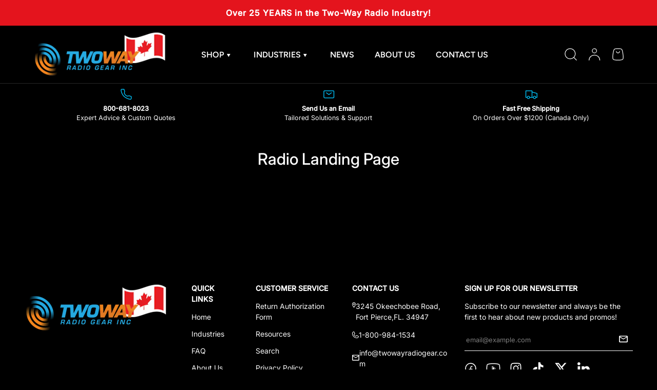

--- FILE ---
content_type: text/css
request_url: https://twowayradiogear.ca/cdn/shop/t/9/assets/custom.css?v=143337677119504321501752633384
body_size: 1792
content:
.slideshow-section h2{font-weight:600;letter-spacing:1px}.cc-media-with-text h2.h4,.cc-collection-list h2.h4{font-weight:600}.cc-media-with-text p{letter-spacing:1px}.cc-collection-list .card__title{font-size:13px;text-transform:uppercase;font-weight:600;letter-spacing:1px}.text-above-image .card__info{position:absolute;top:50%;transform:translateY(-50%);width:100%;z-index:10}.text-above-image a.media.block.relative:after{content:"";background:#000;width:100%;height:100%;position:absolute;opacity:.5;z-index:1;top:0}article.card .link.has-ltr-icon{max-width:120px;background:orange;padding:10px 0;margin:20px auto 0;font-weight:600}.drawer__content cart-items .price__current{color:#000!important}.template-daycare.container{padding:0!important;max-width:100%}.template-daycare .page__content,.template-daycare .reading-width{display:none}.template-daycare ul{padding-left:25px;padding-bottom:5px;margin-bottom:30px}.template-daycare ul li{margin-bottom:5px;letter-spacing:.05px;font-size:16px;position:relative}.template-daycare p{font-size:16px}.template-daycare ul li:before{content:"";width:17px;height:17px;display:inline-block;margin-right:6px;margin-left:-25px;position:absolute;top:3px;background-repeat:no-repeat;background-size:contain}.custom-banner-image{display:flex;gap:0;flex-direction:column}.custom-banner-image-img{width:100%}.custom-banner-image-img img{height:100%;width:100%;object-fit:cover}.custom-banner-image-text{width:100%;padding:30px 20px}.custom-banner-image h1{font-size:34px}.custom-banner-image-text img{max-width:200px}.opt-btn:checked+label.opt-label.opt-label--btn.btn{border-color:#00b7eb}.opt-btn:checked+label.opt-label.opt-label--btn.btn:after{box-shadow:none}@media (min-width: 769px){.custom-banner-image h1{font-size:46px}.custom-banner-image-img{width:calc(50% - 60px)}.custom-banner-image{flex-direction:row;gap:60px;align-items:stretch}.custom-banner-image.banner-reverse{flex-direction:row-reverse}.custom-banner-image.banner-reverse .custom-banner-image-text{padding:0 0 0 60px}.custom-banner-image-text{width:659px}}.custom-banner-image+.split-text-list ul li{font-size:16px!important}.product-main a,.product-main .product-description span{text-decoration:none!important}.product-description p span,.product-description p strong{font-family:var(--body-font-family);font-size:calc(var(--body-font-size) * .1rem)!important;font-weight:var(--body-font-weight);letter-spacing:var(--body-letter-spacing);line-height:1.5}@media (min-width: 1024px){.custom-banner-image{align-items:center;max-height:500px;overflow:hidden}.custom-banner-image-text{padding:0 60px 0 0}}.cc-testimonials .testimonial__quote h3{font-size:20px;font-weight:600;letter-spacing:1px;line-height:50px}@media (min-width: 1500px){.main-nav__child.mega-nav{width:100%!important;left:0!important}}@media (min-width: 1200px){.main-nav__item--primary,.secondary-nav__item{margin:0 2rem;font-size:16px}.header__logo .logo__link>span{max-width:510px!important}announcement-bar{padding:5px 0}.announcement__text p{font-size:16px;letter-spacing:1px}.header__icon+.header__icon{margin-inline-start:2px}main-menu details.main-menu__disclosure{max-width:90%}.slideshow-section h2{font-size:43px;letter-spacing:2px}.slideshow-section p{font-size:19px;max-width:78%}.slideshow-section a.btn{min-width:180px;letter-spacing:1px;font-size:15px}.slideshow-section .image-banner{min-height:72vh!important}.slideshow-section .text-overlay__buttons{margin-top:0!important}.cc-media-with-text h2.h4,.cc-collection-list h2.h4,.tabs-section h2,.cc-testimonials h2.h4{font-size:30px!important;font-weight:600;letter-spacing:1px}.cc-testimonials .testimonial__quote h3{font-size:20px;font-weight:600;letter-spacing:1px;line-height:50px}.cc-testimonials .testimonial__quote p{max-width:397px;font-size:15px;font-weight:400;line-height:25px;margin:0 auto}.cc-testimonials{max-width:1672px;margin:0 auto}.cc-collection-list{padding-top:30px}.cc-collection-list ul{max-width:1500px;margin:0 auto;gap:50px}.cc-collection-list .card__title{font-size:17px;margin-top:12px;letter-spacing:1px}.link.view-hidden-cards{font-size:15px;font-weight:700;text-decoration:none;letter-spacing:1px}.cc-collection-list .text-above-image ul{max-width:1640px;gap:38px}.cc-collection-list .text-above-image .card__title{padding:0 10px;margin-top:0}.cc-collection-list h2.h4{margin-bottom:30px}.media-with-text .text-start{padding:0 110px 0 45px!important}.media-with-text.media-with-text--reverse .text-start{padding:0 30px 0 95px!important}.media-with-text .subheading{font-size:20px;font-weight:600}.media-with-text .reading-width p{margin-top:15px;font-size:17px;font-weight:500;line-height:30px}.media-with-text a.btn{min-width:180px;font-size:15px;letter-spacing:1px}#tabs .card-link{font-size:16px;font-weight:500}#tabs carousel-slider{max-width:1730px;margin:0 auto}#tabs carousel-slider ul{gap:58px}.mega-nav--sidebar .main-nav__grandchild .main-nav__item,.mega-nav--sidebar .main-nav__item-content,.mega-nav--sidebar .child-nav__item{font-size:17px!important}.main-nav__child.mega-nav a,details.is-open .main-nav__child a{font-size:15px}.mega-nav--sidebar .main-nav__grandchild .main-nav__item{padding:0 0 .6em!important}.tabs.ui-tabs .ui-tabs-nav li a{font-size:20px;letter-spacing:1px}.product-card__price *{font-size:15px!important}.tabs-section h2{margin-bottom:20px!important}.tabs-section .slider-nav{max-height:380px!important}.tabs-section carousel-slider>.container,.cc-product-recommendations carousel-slider>.container{padding:0 120px!important}.cc-product-comparison-grid h2,.cc-product-recommendations product-recommendations h2{font-size:30px!important;font-weight:600;letter-spacing:1px}.cc-product-recommendations product-recommendations h2{margin-bottom:40px}.cc-product-recommendations carousel-slider{padding:0 20px}.cc-product-recommendations carousel-slider ul{gap:58px}#judgeme_product_reviews .jdgm-rev-widg__title{font-size:30px}#product-media product-recommendations h2.h4,.product-info product-recommendations h2.h4{font-size:30px;margin-top:60px}}.text-above-image a.media.block.relative:after{opacity:.4}.testimonials-section .os-scrollbar,.cc-product-recommendations .os-scrollbar,.cc-product-recommendations .card__quick-add{display:none!important}.testimonials-section h2{margin-top:30px;margin-bottom:40px}.product-info .product-info__add-button .btn{font-size:18px;letter-spacing:1px}h1.product-title{font-size:30px;text-transform:uppercase}.product-info .product-info__add-button{margin-top:var(--product-info-block-margin)}.product-info__block.rte .metafield-rich_text_field p strong{color:#e88123}.product-info .qty-input{max-height:45px}product-recommendations .card__quick-add .qty-input{max-width:90px;max-height:40px}.card--product .more-info{text-decoration:underline!important;margin-top:10px;display:block}.cc-product-details .container{max-width:1200px}.cc-product-details .tablist__scroller{justify-content:center}.cc-product-details .tablist__tab{padding:1.2rem 20px 0;font-size:30px!important;font-weight:600;letter-spacing:1px;text-transform:uppercase}.cc-product-details .tablist__tab:last-child{padding:1.2rem 20px 0}.cc-product-details .tablist__tab[aria-selected=true]{border-color:#e88123}.cc-product-comparison-grid h2,.cc-product-recommendations product-recommendations h2{text-transform:uppercase;color:#e88123}@media screen and (min-width: 769px){.header{padding-top:0}header.header__grid{padding-top:10px;padding-bottom:10px}.main-menu__content{padding-bottom:0}.header__logo,.header__icons{margin-bottom:0}.header__icon svg{width:24px;height:24px}.text-overlay{max-width:725px!important}body:not(.cart-drawer-docked) .footer__main{justify-content:flex-start;gap:5rem}body:not(.cart-drawer-docked) .footer-col--links{max-width:18%!important}body:not(.cart-drawer-docked) .footer-col--newsletter{flex:0 1 385px!important}.product-breadcrumbs,.product-main .container{max-width:1380px!important}.product-main .product-media{width:calc(100% - 500px)!important}.product-main .product-info{width:500px!important}.media-thumbs{max-height:67vh!important}#product-media product-recommendations ul{gap:30px!important}#product-media product-recommendations ul li{width:calc(33% - 18px)!important}.page--daycare .custom-banner-image-text{width:100%;max-width:750px}.page--daycare .custom-banner-image{max-height:70vh}.page--daycare .custom-banner-image-text img{max-width:260px}.page--daycare .custom-banner-image h1{font-size:60px}.page--daycare .btn{font-size:15px;letter-spacing:1px}.page--daycare .custom-banner-image.banner-reverse .custom-banner-image-text{padding:0 0 0 20px}.template-daycare h2{font-size:48px}.page--daycare #section-2 h2+p,.template-daycare p{font-size:17px}.page--daycare .custom-banner-image+.split-text-list ul li{font-size:22px!important}.page--daycare #section-3 ul li strong,.page--daycare #section-4 ul li strong,.page--daycare #section-5 ul li strong,.page--daycare #section-6 ul li strong,.page--daycare #section-7 ul li strong,.page--daycare #section-8 ul li strong,.page--daycare #section-9 ul li strong,#section-10 h5{font-size:18px}.page--daycare #section-3 ul li,.page--daycare #section-4 ul li,.page--daycare #section-5 ul li,.page--daycare #section-6 ul li,.page--daycare #section-7 ul li,.page--daycare #section-8 ul li,.page--daycare #section-9 ul li{font-size:14px}.page--daycare #section-7 h2{max-width:600px}}@media screen and (max-width: 768px){.header__logo span{max-width:135px!important}.tabs.ui-tabs .ui-tabs-nav li a{margin:0 10px!important}.tabs-section .container.products-grid-container{padding-left:0}.footer{padding-bottom:0!important}.footer-col--not-collapsed{margin-top:10px!important}.footer-col--text .footer-block{margin-bottom:0!important}h1.product-title{font-size:24px}.opt-label--btn{padding:var(--btn-padding-y, 12px) 12px!important}.cc-product-details .tablist__tab{padding:1.2rem 5px 0;font-size:18px!important}.card--product quantity-input,.cart-item__qty quantity-input{margin-bottom:12px!important}.page--daycare .custom-banner-image h1{font-size:30px}.template-daycare h2{font-size:28px}}media-gallery.media-gallery{position:relative}span.product-badge.bundle--badge{position:absolute;background-color:#e88123;color:#fff;right:0;font-size:15px;font-weight:700;padding:15px 20px;z-index:1}.product-bundle--wrapper .product-bundle--container{display:flex;gap:15px;flex-wrap:wrap;padding:10px 0 0}.product-bundle--wrapper .product-bundle--container a.product-bundle--item{max-width:110px;text-align:center}.product-bundle--wrapper .product-bundle--container a.product-bundle--item img{margin-bottom:10px}.product-bundle--wrapper .product-bundle--container a.product-bundle--item p{font-size:12px;margin:0}a.product-bundle--item.active:after{content:"\2713";font-size:20px;color:green!important;position:absolute;top:5px;right:10px}a.product-bundle--item.active{position:relative;padding:3px 2px 2px;border:2px solid #00b7eb}[data-add-to-cart-text="+ Cart"]+quantity-input{display:none}select[name="properties[Programming]"]{-webkit-appearance:none;appearance:none;padding:10px}
/*# sourceMappingURL=/cdn/shop/t/9/assets/custom.css.map?v=143337677119504321501752633384 */


--- FILE ---
content_type: text/javascript; charset=utf-8
request_url: https://cdn.shopify.com/proxy/41f6df592f522c56f869571942c336bd79a7f564f03674cdb91b7ca6a747923f/agile-retreat-26474.herokuapp.com/scripttag/script_tag?shop=twowayradiogearcanada.myshopify.com&sp-cache-control=cHVibGljLCBtYXgtYWdlPTkwMA
body_size: 47683
content:
!function(e){var t={};function n(i){if(t[i])return t[i].exports;var o=t[i]={i:i,l:!1,exports:{}};return e[i].call(o.exports,o,o.exports,n),o.l=!0,o.exports}n.m=e,n.c=t,n.d=function(e,t,i){n.o(e,t)||Object.defineProperty(e,t,{enumerable:!0,get:i})},n.r=function(e){"undefined"!=typeof Symbol&&Symbol.toStringTag&&Object.defineProperty(e,Symbol.toStringTag,{value:"Module"}),Object.defineProperty(e,"__esModule",{value:!0})},n.t=function(e,t){if(1&t&&(e=n(e)),8&t)return e;if(4&t&&"object"==typeof e&&e&&e.__esModule)return e;var i=Object.create(null);if(n.r(i),Object.defineProperty(i,"default",{enumerable:!0,value:e}),2&t&&"string"!=typeof e)for(var o in e)n.d(i,o,function(t){return e[t]}.bind(null,o));return i},n.n=function(e){var t=e&&e.__esModule?function(){return e.default}:function(){return e};return n.d(t,"a",t),t},n.o=function(e,t){return Object.prototype.hasOwnProperty.call(e,t)},n.p="",n(n.s=32)}([function(e,t,n){var i;
/*!
 * jQuery JavaScript Library v3.7.1
 * https://jquery.com/
 *
 * Copyright OpenJS Foundation and other contributors
 * Released under the MIT license
 * https://jquery.org/license
 *
 * Date: 2023-08-28T13:37Z
 */!function(t,n){"use strict";"object"==typeof e.exports?e.exports=t.document?n(t,!0):function(e){if(!e.document)throw new Error("jQuery requires a window with a document");return n(e)}:n(t)}("undefined"!=typeof window?window:this,(function(n,o){"use strict";var r=[],a=Object.getPrototypeOf,s=r.slice,c=r.flat?function(e){return r.flat.call(e)}:function(e){return r.concat.apply([],e)},u=r.push,l=r.indexOf,d={},p=d.toString,f=d.hasOwnProperty,h=f.toString,m=h.call(Object),g={},v=function(e){return"function"==typeof e&&"number"!=typeof e.nodeType&&"function"!=typeof e.item},y=function(e){return null!=e&&e===e.window},b=n.document,x={type:!0,src:!0,nonce:!0,noModule:!0};function w(e,t,n){var i,o,r=(n=n||b).createElement("script");if(r.text=e,t)for(i in x)(o=t[i]||t.getAttribute&&t.getAttribute(i))&&r.setAttribute(i,o);n.head.appendChild(r).parentNode.removeChild(r)}function T(e){return null==e?e+"":"object"==typeof e||"function"==typeof e?d[p.call(e)]||"object":typeof e}var k=/HTML$/i,C=function(e,t){return new C.fn.init(e,t)};function E(e){var t=!!e&&"length"in e&&e.length,n=T(e);return!v(e)&&!y(e)&&("array"===n||0===t||"number"==typeof t&&t>0&&t-1 in e)}function S(e,t){return e.nodeName&&e.nodeName.toLowerCase()===t.toLowerCase()}C.fn=C.prototype={jquery:"3.7.1",constructor:C,length:0,toArray:function(){return s.call(this)},get:function(e){return null==e?s.call(this):e<0?this[e+this.length]:this[e]},pushStack:function(e){var t=C.merge(this.constructor(),e);return t.prevObject=this,t},each:function(e){return C.each(this,e)},map:function(e){return this.pushStack(C.map(this,(function(t,n){return e.call(t,n,t)})))},slice:function(){return this.pushStack(s.apply(this,arguments))},first:function(){return this.eq(0)},last:function(){return this.eq(-1)},even:function(){return this.pushStack(C.grep(this,(function(e,t){return(t+1)%2})))},odd:function(){return this.pushStack(C.grep(this,(function(e,t){return t%2})))},eq:function(e){var t=this.length,n=+e+(e<0?t:0);return this.pushStack(n>=0&&n<t?[this[n]]:[])},end:function(){return this.prevObject||this.constructor()},push:u,sort:r.sort,splice:r.splice},C.extend=C.fn.extend=function(){var e,t,n,i,o,r,a=arguments[0]||{},s=1,c=arguments.length,u=!1;for("boolean"==typeof a&&(u=a,a=arguments[s]||{},s++),"object"==typeof a||v(a)||(a={}),s===c&&(a=this,s--);s<c;s++)if(null!=(e=arguments[s]))for(t in e)i=e[t],"__proto__"!==t&&a!==i&&(u&&i&&(C.isPlainObject(i)||(o=Array.isArray(i)))?(n=a[t],r=o&&!Array.isArray(n)?[]:o||C.isPlainObject(n)?n:{},o=!1,a[t]=C.extend(u,r,i)):void 0!==i&&(a[t]=i));return a},C.extend({expando:"jQuery"+("3.7.1"+Math.random()).replace(/\D/g,""),isReady:!0,error:function(e){throw new Error(e)},noop:function(){},isPlainObject:function(e){var t,n;return!(!e||"[object Object]"!==p.call(e))&&(!(t=a(e))||"function"==typeof(n=f.call(t,"constructor")&&t.constructor)&&h.call(n)===m)},isEmptyObject:function(e){var t;for(t in e)return!1;return!0},globalEval:function(e,t,n){w(e,{nonce:t&&t.nonce},n)},each:function(e,t){var n,i=0;if(E(e))for(n=e.length;i<n&&!1!==t.call(e[i],i,e[i]);i++);else for(i in e)if(!1===t.call(e[i],i,e[i]))break;return e},text:function(e){var t,n="",i=0,o=e.nodeType;if(!o)for(;t=e[i++];)n+=C.text(t);return 1===o||11===o?e.textContent:9===o?e.documentElement.textContent:3===o||4===o?e.nodeValue:n},makeArray:function(e,t){var n=t||[];return null!=e&&(E(Object(e))?C.merge(n,"string"==typeof e?[e]:e):u.call(n,e)),n},inArray:function(e,t,n){return null==t?-1:l.call(t,e,n)},isXMLDoc:function(e){var t=e&&e.namespaceURI,n=e&&(e.ownerDocument||e).documentElement;return!k.test(t||n&&n.nodeName||"HTML")},merge:function(e,t){for(var n=+t.length,i=0,o=e.length;i<n;i++)e[o++]=t[i];return e.length=o,e},grep:function(e,t,n){for(var i=[],o=0,r=e.length,a=!n;o<r;o++)!t(e[o],o)!==a&&i.push(e[o]);return i},map:function(e,t,n){var i,o,r=0,a=[];if(E(e))for(i=e.length;r<i;r++)null!=(o=t(e[r],r,n))&&a.push(o);else for(r in e)null!=(o=t(e[r],r,n))&&a.push(o);return c(a)},guid:1,support:g}),"function"==typeof Symbol&&(C.fn[Symbol.iterator]=r[Symbol.iterator]),C.each("Boolean Number String Function Array Date RegExp Object Error Symbol".split(" "),(function(e,t){d["[object "+t+"]"]=t.toLowerCase()}));var A=r.pop,_=r.sort,j=r.splice,D="[\\x20\\t\\r\\n\\f]",O=new RegExp("^"+D+"+|((?:^|[^\\\\])(?:\\\\.)*)"+D+"+$","g");C.contains=function(e,t){var n=t&&t.parentNode;return e===n||!(!n||1!==n.nodeType||!(e.contains?e.contains(n):e.compareDocumentPosition&&16&e.compareDocumentPosition(n)))};var N=/([\0-\x1f\x7f]|^-?\d)|^-$|[^\x80-\uFFFF\w-]/g;function L(e,t){return t?"\0"===e?"�":e.slice(0,-1)+"\\"+e.charCodeAt(e.length-1).toString(16)+" ":"\\"+e}C.escapeSelector=function(e){return(e+"").replace(N,L)};var q=b,P=u;!function(){var e,t,i,o,a,c,u,d,p,h,m=P,v=C.expando,y=0,b=0,x=ee(),w=ee(),T=ee(),k=ee(),E=function(e,t){return e===t&&(a=!0),0},N="checked|selected|async|autofocus|autoplay|controls|defer|disabled|hidden|ismap|loop|multiple|open|readonly|required|scoped",L="(?:\\\\[\\da-fA-F]{1,6}"+D+"?|\\\\[^\\r\\n\\f]|[\\w-]|[^\0-\\x7f])+",M="\\["+D+"*("+L+")(?:"+D+"*([*^$|!~]?=)"+D+"*(?:'((?:\\\\.|[^\\\\'])*)'|\"((?:\\\\.|[^\\\\\"])*)\"|("+L+"))|)"+D+"*\\]",R=":("+L+")(?:\\((('((?:\\\\.|[^\\\\'])*)'|\"((?:\\\\.|[^\\\\\"])*)\")|((?:\\\\.|[^\\\\()[\\]]|"+M+")*)|.*)\\)|)",$=new RegExp(D+"+","g"),H=new RegExp("^"+D+"*,"+D+"*"),z=new RegExp("^"+D+"*([>+~]|"+D+")"+D+"*"),I=new RegExp(D+"|>"),F=new RegExp(R),B=new RegExp("^"+L+"$"),U={ID:new RegExp("^#("+L+")"),CLASS:new RegExp("^\\.("+L+")"),TAG:new RegExp("^("+L+"|[*])"),ATTR:new RegExp("^"+M),PSEUDO:new RegExp("^"+R),CHILD:new RegExp("^:(only|first|last|nth|nth-last)-(child|of-type)(?:\\("+D+"*(even|odd|(([+-]|)(\\d*)n|)"+D+"*(?:([+-]|)"+D+"*(\\d+)|))"+D+"*\\)|)","i"),bool:new RegExp("^(?:"+N+")$","i"),needsContext:new RegExp("^"+D+"*[>+~]|:(even|odd|eq|gt|lt|nth|first|last)(?:\\("+D+"*((?:-\\d)?\\d*)"+D+"*\\)|)(?=[^-]|$)","i")},W=/^(?:input|select|textarea|button)$/i,Z=/^h\d$/i,X=/^(?:#([\w-]+)|(\w+)|\.([\w-]+))$/,V=/[+~]/,Y=new RegExp("\\\\[\\da-fA-F]{1,6}"+D+"?|\\\\([^\\r\\n\\f])","g"),G=function(e,t){var n="0x"+e.slice(1)-65536;return t||(n<0?String.fromCharCode(n+65536):String.fromCharCode(n>>10|55296,1023&n|56320))},J=function(){ce()},Q=pe((function(e){return!0===e.disabled&&S(e,"fieldset")}),{dir:"parentNode",next:"legend"});try{m.apply(r=s.call(q.childNodes),q.childNodes),r[q.childNodes.length].nodeType}catch(e){m={apply:function(e,t){P.apply(e,s.call(t))},call:function(e){P.apply(e,s.call(arguments,1))}}}function K(e,t,n,i){var o,r,a,s,u,l,f,h=t&&t.ownerDocument,y=t?t.nodeType:9;if(n=n||[],"string"!=typeof e||!e||1!==y&&9!==y&&11!==y)return n;if(!i&&(ce(t),t=t||c,d)){if(11!==y&&(u=X.exec(e)))if(o=u[1]){if(9===y){if(!(a=t.getElementById(o)))return n;if(a.id===o)return m.call(n,a),n}else if(h&&(a=h.getElementById(o))&&K.contains(t,a)&&a.id===o)return m.call(n,a),n}else{if(u[2])return m.apply(n,t.getElementsByTagName(e)),n;if((o=u[3])&&t.getElementsByClassName)return m.apply(n,t.getElementsByClassName(o)),n}if(!(k[e+" "]||p&&p.test(e))){if(f=e,h=t,1===y&&(I.test(e)||z.test(e))){for((h=V.test(e)&&se(t.parentNode)||t)==t&&g.scope||((s=t.getAttribute("id"))?s=C.escapeSelector(s):t.setAttribute("id",s=v)),r=(l=le(e)).length;r--;)l[r]=(s?"#"+s:":scope")+" "+de(l[r]);f=l.join(",")}try{return m.apply(n,h.querySelectorAll(f)),n}catch(t){k(e,!0)}finally{s===v&&t.removeAttribute("id")}}}return ye(e.replace(O,"$1"),t,n,i)}function ee(){var e=[];return function n(i,o){return e.push(i+" ")>t.cacheLength&&delete n[e.shift()],n[i+" "]=o}}function te(e){return e[v]=!0,e}function ne(e){var t=c.createElement("fieldset");try{return!!e(t)}catch(e){return!1}finally{t.parentNode&&t.parentNode.removeChild(t),t=null}}function ie(e){return function(t){return S(t,"input")&&t.type===e}}function oe(e){return function(t){return(S(t,"input")||S(t,"button"))&&t.type===e}}function re(e){return function(t){return"form"in t?t.parentNode&&!1===t.disabled?"label"in t?"label"in t.parentNode?t.parentNode.disabled===e:t.disabled===e:t.isDisabled===e||t.isDisabled!==!e&&Q(t)===e:t.disabled===e:"label"in t&&t.disabled===e}}function ae(e){return te((function(t){return t=+t,te((function(n,i){for(var o,r=e([],n.length,t),a=r.length;a--;)n[o=r[a]]&&(n[o]=!(i[o]=n[o]))}))}))}function se(e){return e&&void 0!==e.getElementsByTagName&&e}function ce(e){var n,i=e?e.ownerDocument||e:q;return i!=c&&9===i.nodeType&&i.documentElement?(u=(c=i).documentElement,d=!C.isXMLDoc(c),h=u.matches||u.webkitMatchesSelector||u.msMatchesSelector,u.msMatchesSelector&&q!=c&&(n=c.defaultView)&&n.top!==n&&n.addEventListener("unload",J),g.getById=ne((function(e){return u.appendChild(e).id=C.expando,!c.getElementsByName||!c.getElementsByName(C.expando).length})),g.disconnectedMatch=ne((function(e){return h.call(e,"*")})),g.scope=ne((function(){return c.querySelectorAll(":scope")})),g.cssHas=ne((function(){try{return c.querySelector(":has(*,:jqfake)"),!1}catch(e){return!0}})),g.getById?(t.filter.ID=function(e){var t=e.replace(Y,G);return function(e){return e.getAttribute("id")===t}},t.find.ID=function(e,t){if(void 0!==t.getElementById&&d){var n=t.getElementById(e);return n?[n]:[]}}):(t.filter.ID=function(e){var t=e.replace(Y,G);return function(e){var n=void 0!==e.getAttributeNode&&e.getAttributeNode("id");return n&&n.value===t}},t.find.ID=function(e,t){if(void 0!==t.getElementById&&d){var n,i,o,r=t.getElementById(e);if(r){if((n=r.getAttributeNode("id"))&&n.value===e)return[r];for(o=t.getElementsByName(e),i=0;r=o[i++];)if((n=r.getAttributeNode("id"))&&n.value===e)return[r]}return[]}}),t.find.TAG=function(e,t){return void 0!==t.getElementsByTagName?t.getElementsByTagName(e):t.querySelectorAll(e)},t.find.CLASS=function(e,t){if(void 0!==t.getElementsByClassName&&d)return t.getElementsByClassName(e)},p=[],ne((function(e){var t;u.appendChild(e).innerHTML="<a id='"+v+"' href='' disabled='disabled'></a><select id='"+v+"-\r\\' disabled='disabled'><option selected=''></option></select>",e.querySelectorAll("[selected]").length||p.push("\\["+D+"*(?:value|"+N+")"),e.querySelectorAll("[id~="+v+"-]").length||p.push("~="),e.querySelectorAll("a#"+v+"+*").length||p.push(".#.+[+~]"),e.querySelectorAll(":checked").length||p.push(":checked"),(t=c.createElement("input")).setAttribute("type","hidden"),e.appendChild(t).setAttribute("name","D"),u.appendChild(e).disabled=!0,2!==e.querySelectorAll(":disabled").length&&p.push(":enabled",":disabled"),(t=c.createElement("input")).setAttribute("name",""),e.appendChild(t),e.querySelectorAll("[name='']").length||p.push("\\["+D+"*name"+D+"*="+D+"*(?:''|\"\")")})),g.cssHas||p.push(":has"),p=p.length&&new RegExp(p.join("|")),E=function(e,t){if(e===t)return a=!0,0;var n=!e.compareDocumentPosition-!t.compareDocumentPosition;return n||(1&(n=(e.ownerDocument||e)==(t.ownerDocument||t)?e.compareDocumentPosition(t):1)||!g.sortDetached&&t.compareDocumentPosition(e)===n?e===c||e.ownerDocument==q&&K.contains(q,e)?-1:t===c||t.ownerDocument==q&&K.contains(q,t)?1:o?l.call(o,e)-l.call(o,t):0:4&n?-1:1)},c):c}for(e in K.matches=function(e,t){return K(e,null,null,t)},K.matchesSelector=function(e,t){if(ce(e),d&&!k[t+" "]&&(!p||!p.test(t)))try{var n=h.call(e,t);if(n||g.disconnectedMatch||e.document&&11!==e.document.nodeType)return n}catch(e){k(t,!0)}return K(t,c,null,[e]).length>0},K.contains=function(e,t){return(e.ownerDocument||e)!=c&&ce(e),C.contains(e,t)},K.attr=function(e,n){(e.ownerDocument||e)!=c&&ce(e);var i=t.attrHandle[n.toLowerCase()],o=i&&f.call(t.attrHandle,n.toLowerCase())?i(e,n,!d):void 0;return void 0!==o?o:e.getAttribute(n)},K.error=function(e){throw new Error("Syntax error, unrecognized expression: "+e)},C.uniqueSort=function(e){var t,n=[],i=0,r=0;if(a=!g.sortStable,o=!g.sortStable&&s.call(e,0),_.call(e,E),a){for(;t=e[r++];)t===e[r]&&(i=n.push(r));for(;i--;)j.call(e,n[i],1)}return o=null,e},C.fn.uniqueSort=function(){return this.pushStack(C.uniqueSort(s.apply(this)))},(t=C.expr={cacheLength:50,createPseudo:te,match:U,attrHandle:{},find:{},relative:{">":{dir:"parentNode",first:!0}," ":{dir:"parentNode"},"+":{dir:"previousSibling",first:!0},"~":{dir:"previousSibling"}},preFilter:{ATTR:function(e){return e[1]=e[1].replace(Y,G),e[3]=(e[3]||e[4]||e[5]||"").replace(Y,G),"~="===e[2]&&(e[3]=" "+e[3]+" "),e.slice(0,4)},CHILD:function(e){return e[1]=e[1].toLowerCase(),"nth"===e[1].slice(0,3)?(e[3]||K.error(e[0]),e[4]=+(e[4]?e[5]+(e[6]||1):2*("even"===e[3]||"odd"===e[3])),e[5]=+(e[7]+e[8]||"odd"===e[3])):e[3]&&K.error(e[0]),e},PSEUDO:function(e){var t,n=!e[6]&&e[2];return U.CHILD.test(e[0])?null:(e[3]?e[2]=e[4]||e[5]||"":n&&F.test(n)&&(t=le(n,!0))&&(t=n.indexOf(")",n.length-t)-n.length)&&(e[0]=e[0].slice(0,t),e[2]=n.slice(0,t)),e.slice(0,3))}},filter:{TAG:function(e){var t=e.replace(Y,G).toLowerCase();return"*"===e?function(){return!0}:function(e){return S(e,t)}},CLASS:function(e){var t=x[e+" "];return t||(t=new RegExp("(^|"+D+")"+e+"("+D+"|$)"))&&x(e,(function(e){return t.test("string"==typeof e.className&&e.className||void 0!==e.getAttribute&&e.getAttribute("class")||"")}))},ATTR:function(e,t,n){return function(i){var o=K.attr(i,e);return null==o?"!="===t:!t||(o+="","="===t?o===n:"!="===t?o!==n:"^="===t?n&&0===o.indexOf(n):"*="===t?n&&o.indexOf(n)>-1:"$="===t?n&&o.slice(-n.length)===n:"~="===t?(" "+o.replace($," ")+" ").indexOf(n)>-1:"|="===t&&(o===n||o.slice(0,n.length+1)===n+"-"))}},CHILD:function(e,t,n,i,o){var r="nth"!==e.slice(0,3),a="last"!==e.slice(-4),s="of-type"===t;return 1===i&&0===o?function(e){return!!e.parentNode}:function(t,n,c){var u,l,d,p,f,h=r!==a?"nextSibling":"previousSibling",m=t.parentNode,g=s&&t.nodeName.toLowerCase(),b=!c&&!s,x=!1;if(m){if(r){for(;h;){for(d=t;d=d[h];)if(s?S(d,g):1===d.nodeType)return!1;f=h="only"===e&&!f&&"nextSibling"}return!0}if(f=[a?m.firstChild:m.lastChild],a&&b){for(x=(p=(u=(l=m[v]||(m[v]={}))[e]||[])[0]===y&&u[1])&&u[2],d=p&&m.childNodes[p];d=++p&&d&&d[h]||(x=p=0)||f.pop();)if(1===d.nodeType&&++x&&d===t){l[e]=[y,p,x];break}}else if(b&&(x=p=(u=(l=t[v]||(t[v]={}))[e]||[])[0]===y&&u[1]),!1===x)for(;(d=++p&&d&&d[h]||(x=p=0)||f.pop())&&(!(s?S(d,g):1===d.nodeType)||!++x||(b&&((l=d[v]||(d[v]={}))[e]=[y,x]),d!==t)););return(x-=o)===i||x%i==0&&x/i>=0}}},PSEUDO:function(e,n){var i,o=t.pseudos[e]||t.setFilters[e.toLowerCase()]||K.error("unsupported pseudo: "+e);return o[v]?o(n):o.length>1?(i=[e,e,"",n],t.setFilters.hasOwnProperty(e.toLowerCase())?te((function(e,t){for(var i,r=o(e,n),a=r.length;a--;)e[i=l.call(e,r[a])]=!(t[i]=r[a])})):function(e){return o(e,0,i)}):o}},pseudos:{not:te((function(e){var t=[],n=[],i=ve(e.replace(O,"$1"));return i[v]?te((function(e,t,n,o){for(var r,a=i(e,null,o,[]),s=e.length;s--;)(r=a[s])&&(e[s]=!(t[s]=r))})):function(e,o,r){return t[0]=e,i(t,null,r,n),t[0]=null,!n.pop()}})),has:te((function(e){return function(t){return K(e,t).length>0}})),contains:te((function(e){return e=e.replace(Y,G),function(t){return(t.textContent||C.text(t)).indexOf(e)>-1}})),lang:te((function(e){return B.test(e||"")||K.error("unsupported lang: "+e),e=e.replace(Y,G).toLowerCase(),function(t){var n;do{if(n=d?t.lang:t.getAttribute("xml:lang")||t.getAttribute("lang"))return(n=n.toLowerCase())===e||0===n.indexOf(e+"-")}while((t=t.parentNode)&&1===t.nodeType);return!1}})),target:function(e){var t=n.location&&n.location.hash;return t&&t.slice(1)===e.id},root:function(e){return e===u},focus:function(e){return e===function(){try{return c.activeElement}catch(e){}}()&&c.hasFocus()&&!!(e.type||e.href||~e.tabIndex)},enabled:re(!1),disabled:re(!0),checked:function(e){return S(e,"input")&&!!e.checked||S(e,"option")&&!!e.selected},selected:function(e){return e.parentNode&&e.parentNode.selectedIndex,!0===e.selected},empty:function(e){for(e=e.firstChild;e;e=e.nextSibling)if(e.nodeType<6)return!1;return!0},parent:function(e){return!t.pseudos.empty(e)},header:function(e){return Z.test(e.nodeName)},input:function(e){return W.test(e.nodeName)},button:function(e){return S(e,"input")&&"button"===e.type||S(e,"button")},text:function(e){var t;return S(e,"input")&&"text"===e.type&&(null==(t=e.getAttribute("type"))||"text"===t.toLowerCase())},first:ae((function(){return[0]})),last:ae((function(e,t){return[t-1]})),eq:ae((function(e,t,n){return[n<0?n+t:n]})),even:ae((function(e,t){for(var n=0;n<t;n+=2)e.push(n);return e})),odd:ae((function(e,t){for(var n=1;n<t;n+=2)e.push(n);return e})),lt:ae((function(e,t,n){var i;for(i=n<0?n+t:n>t?t:n;--i>=0;)e.push(i);return e})),gt:ae((function(e,t,n){for(var i=n<0?n+t:n;++i<t;)e.push(i);return e}))}}).pseudos.nth=t.pseudos.eq,{radio:!0,checkbox:!0,file:!0,password:!0,image:!0})t.pseudos[e]=ie(e);for(e in{submit:!0,reset:!0})t.pseudos[e]=oe(e);function ue(){}function le(e,n){var i,o,r,a,s,c,u,l=w[e+" "];if(l)return n?0:l.slice(0);for(s=e,c=[],u=t.preFilter;s;){for(a in i&&!(o=H.exec(s))||(o&&(s=s.slice(o[0].length)||s),c.push(r=[])),i=!1,(o=z.exec(s))&&(i=o.shift(),r.push({value:i,type:o[0].replace(O," ")}),s=s.slice(i.length)),t.filter)!(o=U[a].exec(s))||u[a]&&!(o=u[a](o))||(i=o.shift(),r.push({value:i,type:a,matches:o}),s=s.slice(i.length));if(!i)break}return n?s.length:s?K.error(e):w(e,c).slice(0)}function de(e){for(var t=0,n=e.length,i="";t<n;t++)i+=e[t].value;return i}function pe(e,t,n){var i=t.dir,o=t.next,r=o||i,a=n&&"parentNode"===r,s=b++;return t.first?function(t,n,o){for(;t=t[i];)if(1===t.nodeType||a)return e(t,n,o);return!1}:function(t,n,c){var u,l,d=[y,s];if(c){for(;t=t[i];)if((1===t.nodeType||a)&&e(t,n,c))return!0}else for(;t=t[i];)if(1===t.nodeType||a)if(l=t[v]||(t[v]={}),o&&S(t,o))t=t[i]||t;else{if((u=l[r])&&u[0]===y&&u[1]===s)return d[2]=u[2];if(l[r]=d,d[2]=e(t,n,c))return!0}return!1}}function fe(e){return e.length>1?function(t,n,i){for(var o=e.length;o--;)if(!e[o](t,n,i))return!1;return!0}:e[0]}function he(e,t,n,i,o){for(var r,a=[],s=0,c=e.length,u=null!=t;s<c;s++)(r=e[s])&&(n&&!n(r,i,o)||(a.push(r),u&&t.push(s)));return a}function me(e,t,n,i,o,r){return i&&!i[v]&&(i=me(i)),o&&!o[v]&&(o=me(o,r)),te((function(r,a,s,c){var u,d,p,f,h=[],g=[],v=a.length,y=r||function(e,t,n){for(var i=0,o=t.length;i<o;i++)K(e,t[i],n);return n}(t||"*",s.nodeType?[s]:s,[]),b=!e||!r&&t?y:he(y,h,e,s,c);if(n?n(b,f=o||(r?e:v||i)?[]:a,s,c):f=b,i)for(u=he(f,g),i(u,[],s,c),d=u.length;d--;)(p=u[d])&&(f[g[d]]=!(b[g[d]]=p));if(r){if(o||e){if(o){for(u=[],d=f.length;d--;)(p=f[d])&&u.push(b[d]=p);o(null,f=[],u,c)}for(d=f.length;d--;)(p=f[d])&&(u=o?l.call(r,p):h[d])>-1&&(r[u]=!(a[u]=p))}}else f=he(f===a?f.splice(v,f.length):f),o?o(null,a,f,c):m.apply(a,f)}))}function ge(e){for(var n,o,r,a=e.length,s=t.relative[e[0].type],c=s||t.relative[" "],u=s?1:0,d=pe((function(e){return e===n}),c,!0),p=pe((function(e){return l.call(n,e)>-1}),c,!0),f=[function(e,t,o){var r=!s&&(o||t!=i)||((n=t).nodeType?d(e,t,o):p(e,t,o));return n=null,r}];u<a;u++)if(o=t.relative[e[u].type])f=[pe(fe(f),o)];else{if((o=t.filter[e[u].type].apply(null,e[u].matches))[v]){for(r=++u;r<a&&!t.relative[e[r].type];r++);return me(u>1&&fe(f),u>1&&de(e.slice(0,u-1).concat({value:" "===e[u-2].type?"*":""})).replace(O,"$1"),o,u<r&&ge(e.slice(u,r)),r<a&&ge(e=e.slice(r)),r<a&&de(e))}f.push(o)}return fe(f)}function ve(e,n){var o,r=[],a=[],s=T[e+" "];if(!s){for(n||(n=le(e)),o=n.length;o--;)(s=ge(n[o]))[v]?r.push(s):a.push(s);(s=T(e,function(e,n){var o=n.length>0,r=e.length>0,a=function(a,s,u,l,p){var f,h,g,v=0,b="0",x=a&&[],w=[],T=i,k=a||r&&t.find.TAG("*",p),E=y+=null==T?1:Math.random()||.1,S=k.length;for(p&&(i=s==c||s||p);b!==S&&null!=(f=k[b]);b++){if(r&&f){for(h=0,s||f.ownerDocument==c||(ce(f),u=!d);g=e[h++];)if(g(f,s||c,u)){m.call(l,f);break}p&&(y=E)}o&&((f=!g&&f)&&v--,a&&x.push(f))}if(v+=b,o&&b!==v){for(h=0;g=n[h++];)g(x,w,s,u);if(a){if(v>0)for(;b--;)x[b]||w[b]||(w[b]=A.call(l));w=he(w)}m.apply(l,w),p&&!a&&w.length>0&&v+n.length>1&&C.uniqueSort(l)}return p&&(y=E,i=T),x};return o?te(a):a}(a,r))).selector=e}return s}function ye(e,n,i,o){var r,a,s,c,u,l="function"==typeof e&&e,p=!o&&le(e=l.selector||e);if(i=i||[],1===p.length){if((a=p[0]=p[0].slice(0)).length>2&&"ID"===(s=a[0]).type&&9===n.nodeType&&d&&t.relative[a[1].type]){if(!(n=(t.find.ID(s.matches[0].replace(Y,G),n)||[])[0]))return i;l&&(n=n.parentNode),e=e.slice(a.shift().value.length)}for(r=U.needsContext.test(e)?0:a.length;r--&&(s=a[r],!t.relative[c=s.type]);)if((u=t.find[c])&&(o=u(s.matches[0].replace(Y,G),V.test(a[0].type)&&se(n.parentNode)||n))){if(a.splice(r,1),!(e=o.length&&de(a)))return m.apply(i,o),i;break}}return(l||ve(e,p))(o,n,!d,i,!n||V.test(e)&&se(n.parentNode)||n),i}ue.prototype=t.filters=t.pseudos,t.setFilters=new ue,g.sortStable=v.split("").sort(E).join("")===v,ce(),g.sortDetached=ne((function(e){return 1&e.compareDocumentPosition(c.createElement("fieldset"))})),C.find=K,C.expr[":"]=C.expr.pseudos,C.unique=C.uniqueSort,K.compile=ve,K.select=ye,K.setDocument=ce,K.tokenize=le,K.escape=C.escapeSelector,K.getText=C.text,K.isXML=C.isXMLDoc,K.selectors=C.expr,K.support=C.support,K.uniqueSort=C.uniqueSort}();var M=function(e,t,n){for(var i=[],o=void 0!==n;(e=e[t])&&9!==e.nodeType;)if(1===e.nodeType){if(o&&C(e).is(n))break;i.push(e)}return i},R=function(e,t){for(var n=[];e;e=e.nextSibling)1===e.nodeType&&e!==t&&n.push(e);return n},$=C.expr.match.needsContext,H=/^<([a-z][^\/\0>:\x20\t\r\n\f]*)[\x20\t\r\n\f]*\/?>(?:<\/\1>|)$/i;function z(e,t,n){return v(t)?C.grep(e,(function(e,i){return!!t.call(e,i,e)!==n})):t.nodeType?C.grep(e,(function(e){return e===t!==n})):"string"!=typeof t?C.grep(e,(function(e){return l.call(t,e)>-1!==n})):C.filter(t,e,n)}C.filter=function(e,t,n){var i=t[0];return n&&(e=":not("+e+")"),1===t.length&&1===i.nodeType?C.find.matchesSelector(i,e)?[i]:[]:C.find.matches(e,C.grep(t,(function(e){return 1===e.nodeType})))},C.fn.extend({find:function(e){var t,n,i=this.length,o=this;if("string"!=typeof e)return this.pushStack(C(e).filter((function(){for(t=0;t<i;t++)if(C.contains(o[t],this))return!0})));for(n=this.pushStack([]),t=0;t<i;t++)C.find(e,o[t],n);return i>1?C.uniqueSort(n):n},filter:function(e){return this.pushStack(z(this,e||[],!1))},not:function(e){return this.pushStack(z(this,e||[],!0))},is:function(e){return!!z(this,"string"==typeof e&&$.test(e)?C(e):e||[],!1).length}});var I,F=/^(?:\s*(<[\w\W]+>)[^>]*|#([\w-]+))$/;(C.fn.init=function(e,t,n){var i,o;if(!e)return this;if(n=n||I,"string"==typeof e){if(!(i="<"===e[0]&&">"===e[e.length-1]&&e.length>=3?[null,e,null]:F.exec(e))||!i[1]&&t)return!t||t.jquery?(t||n).find(e):this.constructor(t).find(e);if(i[1]){if(t=t instanceof C?t[0]:t,C.merge(this,C.parseHTML(i[1],t&&t.nodeType?t.ownerDocument||t:b,!0)),H.test(i[1])&&C.isPlainObject(t))for(i in t)v(this[i])?this[i](t[i]):this.attr(i,t[i]);return this}return(o=b.getElementById(i[2]))&&(this[0]=o,this.length=1),this}return e.nodeType?(this[0]=e,this.length=1,this):v(e)?void 0!==n.ready?n.ready(e):e(C):C.makeArray(e,this)}).prototype=C.fn,I=C(b);var B=/^(?:parents|prev(?:Until|All))/,U={children:!0,contents:!0,next:!0,prev:!0};function W(e,t){for(;(e=e[t])&&1!==e.nodeType;);return e}C.fn.extend({has:function(e){var t=C(e,this),n=t.length;return this.filter((function(){for(var e=0;e<n;e++)if(C.contains(this,t[e]))return!0}))},closest:function(e,t){var n,i=0,o=this.length,r=[],a="string"!=typeof e&&C(e);if(!$.test(e))for(;i<o;i++)for(n=this[i];n&&n!==t;n=n.parentNode)if(n.nodeType<11&&(a?a.index(n)>-1:1===n.nodeType&&C.find.matchesSelector(n,e))){r.push(n);break}return this.pushStack(r.length>1?C.uniqueSort(r):r)},index:function(e){return e?"string"==typeof e?l.call(C(e),this[0]):l.call(this,e.jquery?e[0]:e):this[0]&&this[0].parentNode?this.first().prevAll().length:-1},add:function(e,t){return this.pushStack(C.uniqueSort(C.merge(this.get(),C(e,t))))},addBack:function(e){return this.add(null==e?this.prevObject:this.prevObject.filter(e))}}),C.each({parent:function(e){var t=e.parentNode;return t&&11!==t.nodeType?t:null},parents:function(e){return M(e,"parentNode")},parentsUntil:function(e,t,n){return M(e,"parentNode",n)},next:function(e){return W(e,"nextSibling")},prev:function(e){return W(e,"previousSibling")},nextAll:function(e){return M(e,"nextSibling")},prevAll:function(e){return M(e,"previousSibling")},nextUntil:function(e,t,n){return M(e,"nextSibling",n)},prevUntil:function(e,t,n){return M(e,"previousSibling",n)},siblings:function(e){return R((e.parentNode||{}).firstChild,e)},children:function(e){return R(e.firstChild)},contents:function(e){return null!=e.contentDocument&&a(e.contentDocument)?e.contentDocument:(S(e,"template")&&(e=e.content||e),C.merge([],e.childNodes))}},(function(e,t){C.fn[e]=function(n,i){var o=C.map(this,t,n);return"Until"!==e.slice(-5)&&(i=n),i&&"string"==typeof i&&(o=C.filter(i,o)),this.length>1&&(U[e]||C.uniqueSort(o),B.test(e)&&o.reverse()),this.pushStack(o)}}));var Z=/[^\x20\t\r\n\f]+/g;function X(e){return e}function V(e){throw e}function Y(e,t,n,i){var o;try{e&&v(o=e.promise)?o.call(e).done(t).fail(n):e&&v(o=e.then)?o.call(e,t,n):t.apply(void 0,[e].slice(i))}catch(e){n.apply(void 0,[e])}}C.Callbacks=function(e){e="string"==typeof e?function(e){var t={};return C.each(e.match(Z)||[],(function(e,n){t[n]=!0})),t}(e):C.extend({},e);var t,n,i,o,r=[],a=[],s=-1,c=function(){for(o=o||e.once,i=t=!0;a.length;s=-1)for(n=a.shift();++s<r.length;)!1===r[s].apply(n[0],n[1])&&e.stopOnFalse&&(s=r.length,n=!1);e.memory||(n=!1),t=!1,o&&(r=n?[]:"")},u={add:function(){return r&&(n&&!t&&(s=r.length-1,a.push(n)),function t(n){C.each(n,(function(n,i){v(i)?e.unique&&u.has(i)||r.push(i):i&&i.length&&"string"!==T(i)&&t(i)}))}(arguments),n&&!t&&c()),this},remove:function(){return C.each(arguments,(function(e,t){for(var n;(n=C.inArray(t,r,n))>-1;)r.splice(n,1),n<=s&&s--})),this},has:function(e){return e?C.inArray(e,r)>-1:r.length>0},empty:function(){return r&&(r=[]),this},disable:function(){return o=a=[],r=n="",this},disabled:function(){return!r},lock:function(){return o=a=[],n||t||(r=n=""),this},locked:function(){return!!o},fireWith:function(e,n){return o||(n=[e,(n=n||[]).slice?n.slice():n],a.push(n),t||c()),this},fire:function(){return u.fireWith(this,arguments),this},fired:function(){return!!i}};return u},C.extend({Deferred:function(e){var t=[["notify","progress",C.Callbacks("memory"),C.Callbacks("memory"),2],["resolve","done",C.Callbacks("once memory"),C.Callbacks("once memory"),0,"resolved"],["reject","fail",C.Callbacks("once memory"),C.Callbacks("once memory"),1,"rejected"]],i="pending",o={state:function(){return i},always:function(){return r.done(arguments).fail(arguments),this},catch:function(e){return o.then(null,e)},pipe:function(){var e=arguments;return C.Deferred((function(n){C.each(t,(function(t,i){var o=v(e[i[4]])&&e[i[4]];r[i[1]]((function(){var e=o&&o.apply(this,arguments);e&&v(e.promise)?e.promise().progress(n.notify).done(n.resolve).fail(n.reject):n[i[0]+"With"](this,o?[e]:arguments)}))})),e=null})).promise()},then:function(e,i,o){var r=0;function a(e,t,i,o){return function(){var s=this,c=arguments,u=function(){var n,u;if(!(e<r)){if((n=i.apply(s,c))===t.promise())throw new TypeError("Thenable self-resolution");u=n&&("object"==typeof n||"function"==typeof n)&&n.then,v(u)?o?u.call(n,a(r,t,X,o),a(r,t,V,o)):(r++,u.call(n,a(r,t,X,o),a(r,t,V,o),a(r,t,X,t.notifyWith))):(i!==X&&(s=void 0,c=[n]),(o||t.resolveWith)(s,c))}},l=o?u:function(){try{u()}catch(n){C.Deferred.exceptionHook&&C.Deferred.exceptionHook(n,l.error),e+1>=r&&(i!==V&&(s=void 0,c=[n]),t.rejectWith(s,c))}};e?l():(C.Deferred.getErrorHook?l.error=C.Deferred.getErrorHook():C.Deferred.getStackHook&&(l.error=C.Deferred.getStackHook()),n.setTimeout(l))}}return C.Deferred((function(n){t[0][3].add(a(0,n,v(o)?o:X,n.notifyWith)),t[1][3].add(a(0,n,v(e)?e:X)),t[2][3].add(a(0,n,v(i)?i:V))})).promise()},promise:function(e){return null!=e?C.extend(e,o):o}},r={};return C.each(t,(function(e,n){var a=n[2],s=n[5];o[n[1]]=a.add,s&&a.add((function(){i=s}),t[3-e][2].disable,t[3-e][3].disable,t[0][2].lock,t[0][3].lock),a.add(n[3].fire),r[n[0]]=function(){return r[n[0]+"With"](this===r?void 0:this,arguments),this},r[n[0]+"With"]=a.fireWith})),o.promise(r),e&&e.call(r,r),r},when:function(e){var t=arguments.length,n=t,i=Array(n),o=s.call(arguments),r=C.Deferred(),a=function(e){return function(n){i[e]=this,o[e]=arguments.length>1?s.call(arguments):n,--t||r.resolveWith(i,o)}};if(t<=1&&(Y(e,r.done(a(n)).resolve,r.reject,!t),"pending"===r.state()||v(o[n]&&o[n].then)))return r.then();for(;n--;)Y(o[n],a(n),r.reject);return r.promise()}});var G=/^(Eval|Internal|Range|Reference|Syntax|Type|URI)Error$/;C.Deferred.exceptionHook=function(e,t){n.console&&n.console.warn&&e&&G.test(e.name)&&n.console.warn("jQuery.Deferred exception: "+e.message,e.stack,t)},C.readyException=function(e){n.setTimeout((function(){throw e}))};var J=C.Deferred();function Q(){b.removeEventListener("DOMContentLoaded",Q),n.removeEventListener("load",Q),C.ready()}C.fn.ready=function(e){return J.then(e).catch((function(e){C.readyException(e)})),this},C.extend({isReady:!1,readyWait:1,ready:function(e){(!0===e?--C.readyWait:C.isReady)||(C.isReady=!0,!0!==e&&--C.readyWait>0||J.resolveWith(b,[C]))}}),C.ready.then=J.then,"complete"===b.readyState||"loading"!==b.readyState&&!b.documentElement.doScroll?n.setTimeout(C.ready):(b.addEventListener("DOMContentLoaded",Q),n.addEventListener("load",Q));var K=function(e,t,n,i,o,r,a){var s=0,c=e.length,u=null==n;if("object"===T(n))for(s in o=!0,n)K(e,t,s,n[s],!0,r,a);else if(void 0!==i&&(o=!0,v(i)||(a=!0),u&&(a?(t.call(e,i),t=null):(u=t,t=function(e,t,n){return u.call(C(e),n)})),t))for(;s<c;s++)t(e[s],n,a?i:i.call(e[s],s,t(e[s],n)));return o?e:u?t.call(e):c?t(e[0],n):r},ee=/^-ms-/,te=/-([a-z])/g;function ne(e,t){return t.toUpperCase()}function ie(e){return e.replace(ee,"ms-").replace(te,ne)}var oe=function(e){return 1===e.nodeType||9===e.nodeType||!+e.nodeType};function re(){this.expando=C.expando+re.uid++}re.uid=1,re.prototype={cache:function(e){var t=e[this.expando];return t||(t={},oe(e)&&(e.nodeType?e[this.expando]=t:Object.defineProperty(e,this.expando,{value:t,configurable:!0}))),t},set:function(e,t,n){var i,o=this.cache(e);if("string"==typeof t)o[ie(t)]=n;else for(i in t)o[ie(i)]=t[i];return o},get:function(e,t){return void 0===t?this.cache(e):e[this.expando]&&e[this.expando][ie(t)]},access:function(e,t,n){return void 0===t||t&&"string"==typeof t&&void 0===n?this.get(e,t):(this.set(e,t,n),void 0!==n?n:t)},remove:function(e,t){var n,i=e[this.expando];if(void 0!==i){if(void 0!==t){n=(t=Array.isArray(t)?t.map(ie):(t=ie(t))in i?[t]:t.match(Z)||[]).length;for(;n--;)delete i[t[n]]}(void 0===t||C.isEmptyObject(i))&&(e.nodeType?e[this.expando]=void 0:delete e[this.expando])}},hasData:function(e){var t=e[this.expando];return void 0!==t&&!C.isEmptyObject(t)}};var ae=new re,se=new re,ce=/^(?:\{[\w\W]*\}|\[[\w\W]*\])$/,ue=/[A-Z]/g;function le(e,t,n){var i;if(void 0===n&&1===e.nodeType)if(i="data-"+t.replace(ue,"-$&").toLowerCase(),"string"==typeof(n=e.getAttribute(i))){try{n=function(e){return"true"===e||"false"!==e&&("null"===e?null:e===+e+""?+e:ce.test(e)?JSON.parse(e):e)}(n)}catch(e){}se.set(e,t,n)}else n=void 0;return n}C.extend({hasData:function(e){return se.hasData(e)||ae.hasData(e)},data:function(e,t,n){return se.access(e,t,n)},removeData:function(e,t){se.remove(e,t)},_data:function(e,t,n){return ae.access(e,t,n)},_removeData:function(e,t){ae.remove(e,t)}}),C.fn.extend({data:function(e,t){var n,i,o,r=this[0],a=r&&r.attributes;if(void 0===e){if(this.length&&(o=se.get(r),1===r.nodeType&&!ae.get(r,"hasDataAttrs"))){for(n=a.length;n--;)a[n]&&0===(i=a[n].name).indexOf("data-")&&(i=ie(i.slice(5)),le(r,i,o[i]));ae.set(r,"hasDataAttrs",!0)}return o}return"object"==typeof e?this.each((function(){se.set(this,e)})):K(this,(function(t){var n;if(r&&void 0===t)return void 0!==(n=se.get(r,e))||void 0!==(n=le(r,e))?n:void 0;this.each((function(){se.set(this,e,t)}))}),null,t,arguments.length>1,null,!0)},removeData:function(e){return this.each((function(){se.remove(this,e)}))}}),C.extend({queue:function(e,t,n){var i;if(e)return t=(t||"fx")+"queue",i=ae.get(e,t),n&&(!i||Array.isArray(n)?i=ae.access(e,t,C.makeArray(n)):i.push(n)),i||[]},dequeue:function(e,t){t=t||"fx";var n=C.queue(e,t),i=n.length,o=n.shift(),r=C._queueHooks(e,t);"inprogress"===o&&(o=n.shift(),i--),o&&("fx"===t&&n.unshift("inprogress"),delete r.stop,o.call(e,(function(){C.dequeue(e,t)}),r)),!i&&r&&r.empty.fire()},_queueHooks:function(e,t){var n=t+"queueHooks";return ae.get(e,n)||ae.access(e,n,{empty:C.Callbacks("once memory").add((function(){ae.remove(e,[t+"queue",n])}))})}}),C.fn.extend({queue:function(e,t){var n=2;return"string"!=typeof e&&(t=e,e="fx",n--),arguments.length<n?C.queue(this[0],e):void 0===t?this:this.each((function(){var n=C.queue(this,e,t);C._queueHooks(this,e),"fx"===e&&"inprogress"!==n[0]&&C.dequeue(this,e)}))},dequeue:function(e){return this.each((function(){C.dequeue(this,e)}))},clearQueue:function(e){return this.queue(e||"fx",[])},promise:function(e,t){var n,i=1,o=C.Deferred(),r=this,a=this.length,s=function(){--i||o.resolveWith(r,[r])};for("string"!=typeof e&&(t=e,e=void 0),e=e||"fx";a--;)(n=ae.get(r[a],e+"queueHooks"))&&n.empty&&(i++,n.empty.add(s));return s(),o.promise(t)}});var de=/[+-]?(?:\d*\.|)\d+(?:[eE][+-]?\d+|)/.source,pe=new RegExp("^(?:([+-])=|)("+de+")([a-z%]*)$","i"),fe=["Top","Right","Bottom","Left"],he=b.documentElement,me=function(e){return C.contains(e.ownerDocument,e)},ge={composed:!0};he.getRootNode&&(me=function(e){return C.contains(e.ownerDocument,e)||e.getRootNode(ge)===e.ownerDocument});var ve=function(e,t){return"none"===(e=t||e).style.display||""===e.style.display&&me(e)&&"none"===C.css(e,"display")};function ye(e,t,n,i){var o,r,a=20,s=i?function(){return i.cur()}:function(){return C.css(e,t,"")},c=s(),u=n&&n[3]||(C.cssNumber[t]?"":"px"),l=e.nodeType&&(C.cssNumber[t]||"px"!==u&&+c)&&pe.exec(C.css(e,t));if(l&&l[3]!==u){for(c/=2,u=u||l[3],l=+c||1;a--;)C.style(e,t,l+u),(1-r)*(1-(r=s()/c||.5))<=0&&(a=0),l/=r;l*=2,C.style(e,t,l+u),n=n||[]}return n&&(l=+l||+c||0,o=n[1]?l+(n[1]+1)*n[2]:+n[2],i&&(i.unit=u,i.start=l,i.end=o)),o}var be={};function xe(e){var t,n=e.ownerDocument,i=e.nodeName,o=be[i];return o||(t=n.body.appendChild(n.createElement(i)),o=C.css(t,"display"),t.parentNode.removeChild(t),"none"===o&&(o="block"),be[i]=o,o)}function we(e,t){for(var n,i,o=[],r=0,a=e.length;r<a;r++)(i=e[r]).style&&(n=i.style.display,t?("none"===n&&(o[r]=ae.get(i,"display")||null,o[r]||(i.style.display="")),""===i.style.display&&ve(i)&&(o[r]=xe(i))):"none"!==n&&(o[r]="none",ae.set(i,"display",n)));for(r=0;r<a;r++)null!=o[r]&&(e[r].style.display=o[r]);return e}C.fn.extend({show:function(){return we(this,!0)},hide:function(){return we(this)},toggle:function(e){return"boolean"==typeof e?e?this.show():this.hide():this.each((function(){ve(this)?C(this).show():C(this).hide()}))}});var Te,ke,Ce=/^(?:checkbox|radio)$/i,Ee=/<([a-z][^\/\0>\x20\t\r\n\f]*)/i,Se=/^$|^module$|\/(?:java|ecma)script/i;Te=b.createDocumentFragment().appendChild(b.createElement("div")),(ke=b.createElement("input")).setAttribute("type","radio"),ke.setAttribute("checked","checked"),ke.setAttribute("name","t"),Te.appendChild(ke),g.checkClone=Te.cloneNode(!0).cloneNode(!0).lastChild.checked,Te.innerHTML="<textarea>x</textarea>",g.noCloneChecked=!!Te.cloneNode(!0).lastChild.defaultValue,Te.innerHTML="<option></option>",g.option=!!Te.lastChild;var Ae={thead:[1,"<table>","</table>"],col:[2,"<table><colgroup>","</colgroup></table>"],tr:[2,"<table><tbody>","</tbody></table>"],td:[3,"<table><tbody><tr>","</tr></tbody></table>"],_default:[0,"",""]};function _e(e,t){var n;return n=void 0!==e.getElementsByTagName?e.getElementsByTagName(t||"*"):void 0!==e.querySelectorAll?e.querySelectorAll(t||"*"):[],void 0===t||t&&S(e,t)?C.merge([e],n):n}function je(e,t){for(var n=0,i=e.length;n<i;n++)ae.set(e[n],"globalEval",!t||ae.get(t[n],"globalEval"))}Ae.tbody=Ae.tfoot=Ae.colgroup=Ae.caption=Ae.thead,Ae.th=Ae.td,g.option||(Ae.optgroup=Ae.option=[1,"<select multiple='multiple'>","</select>"]);var De=/<|&#?\w+;/;function Oe(e,t,n,i,o){for(var r,a,s,c,u,l,d=t.createDocumentFragment(),p=[],f=0,h=e.length;f<h;f++)if((r=e[f])||0===r)if("object"===T(r))C.merge(p,r.nodeType?[r]:r);else if(De.test(r)){for(a=a||d.appendChild(t.createElement("div")),s=(Ee.exec(r)||["",""])[1].toLowerCase(),c=Ae[s]||Ae._default,a.innerHTML=c[1]+C.htmlPrefilter(r)+c[2],l=c[0];l--;)a=a.lastChild;C.merge(p,a.childNodes),(a=d.firstChild).textContent=""}else p.push(t.createTextNode(r));for(d.textContent="",f=0;r=p[f++];)if(i&&C.inArray(r,i)>-1)o&&o.push(r);else if(u=me(r),a=_e(d.appendChild(r),"script"),u&&je(a),n)for(l=0;r=a[l++];)Se.test(r.type||"")&&n.push(r);return d}var Ne=/^([^.]*)(?:\.(.+)|)/;function Le(){return!0}function qe(){return!1}function Pe(e,t,n,i,o,r){var a,s;if("object"==typeof t){for(s in"string"!=typeof n&&(i=i||n,n=void 0),t)Pe(e,s,n,i,t[s],r);return e}if(null==i&&null==o?(o=n,i=n=void 0):null==o&&("string"==typeof n?(o=i,i=void 0):(o=i,i=n,n=void 0)),!1===o)o=qe;else if(!o)return e;return 1===r&&(a=o,(o=function(e){return C().off(e),a.apply(this,arguments)}).guid=a.guid||(a.guid=C.guid++)),e.each((function(){C.event.add(this,t,o,i,n)}))}function Me(e,t,n){n?(ae.set(e,t,!1),C.event.add(e,t,{namespace:!1,handler:function(e){var n,i=ae.get(this,t);if(1&e.isTrigger&&this[t]){if(i)(C.event.special[t]||{}).delegateType&&e.stopPropagation();else if(i=s.call(arguments),ae.set(this,t,i),this[t](),n=ae.get(this,t),ae.set(this,t,!1),i!==n)return e.stopImmediatePropagation(),e.preventDefault(),n}else i&&(ae.set(this,t,C.event.trigger(i[0],i.slice(1),this)),e.stopPropagation(),e.isImmediatePropagationStopped=Le)}})):void 0===ae.get(e,t)&&C.event.add(e,t,Le)}C.event={global:{},add:function(e,t,n,i,o){var r,a,s,c,u,l,d,p,f,h,m,g=ae.get(e);if(oe(e))for(n.handler&&(n=(r=n).handler,o=r.selector),o&&C.find.matchesSelector(he,o),n.guid||(n.guid=C.guid++),(c=g.events)||(c=g.events=Object.create(null)),(a=g.handle)||(a=g.handle=function(t){return void 0!==C&&C.event.triggered!==t.type?C.event.dispatch.apply(e,arguments):void 0}),u=(t=(t||"").match(Z)||[""]).length;u--;)f=m=(s=Ne.exec(t[u])||[])[1],h=(s[2]||"").split(".").sort(),f&&(d=C.event.special[f]||{},f=(o?d.delegateType:d.bindType)||f,d=C.event.special[f]||{},l=C.extend({type:f,origType:m,data:i,handler:n,guid:n.guid,selector:o,needsContext:o&&C.expr.match.needsContext.test(o),namespace:h.join(".")},r),(p=c[f])||((p=c[f]=[]).delegateCount=0,d.setup&&!1!==d.setup.call(e,i,h,a)||e.addEventListener&&e.addEventListener(f,a)),d.add&&(d.add.call(e,l),l.handler.guid||(l.handler.guid=n.guid)),o?p.splice(p.delegateCount++,0,l):p.push(l),C.event.global[f]=!0)},remove:function(e,t,n,i,o){var r,a,s,c,u,l,d,p,f,h,m,g=ae.hasData(e)&&ae.get(e);if(g&&(c=g.events)){for(u=(t=(t||"").match(Z)||[""]).length;u--;)if(f=m=(s=Ne.exec(t[u])||[])[1],h=(s[2]||"").split(".").sort(),f){for(d=C.event.special[f]||{},p=c[f=(i?d.delegateType:d.bindType)||f]||[],s=s[2]&&new RegExp("(^|\\.)"+h.join("\\.(?:.*\\.|)")+"(\\.|$)"),a=r=p.length;r--;)l=p[r],!o&&m!==l.origType||n&&n.guid!==l.guid||s&&!s.test(l.namespace)||i&&i!==l.selector&&("**"!==i||!l.selector)||(p.splice(r,1),l.selector&&p.delegateCount--,d.remove&&d.remove.call(e,l));a&&!p.length&&(d.teardown&&!1!==d.teardown.call(e,h,g.handle)||C.removeEvent(e,f,g.handle),delete c[f])}else for(f in c)C.event.remove(e,f+t[u],n,i,!0);C.isEmptyObject(c)&&ae.remove(e,"handle events")}},dispatch:function(e){var t,n,i,o,r,a,s=new Array(arguments.length),c=C.event.fix(e),u=(ae.get(this,"events")||Object.create(null))[c.type]||[],l=C.event.special[c.type]||{};for(s[0]=c,t=1;t<arguments.length;t++)s[t]=arguments[t];if(c.delegateTarget=this,!l.preDispatch||!1!==l.preDispatch.call(this,c)){for(a=C.event.handlers.call(this,c,u),t=0;(o=a[t++])&&!c.isPropagationStopped();)for(c.currentTarget=o.elem,n=0;(r=o.handlers[n++])&&!c.isImmediatePropagationStopped();)c.rnamespace&&!1!==r.namespace&&!c.rnamespace.test(r.namespace)||(c.handleObj=r,c.data=r.data,void 0!==(i=((C.event.special[r.origType]||{}).handle||r.handler).apply(o.elem,s))&&!1===(c.result=i)&&(c.preventDefault(),c.stopPropagation()));return l.postDispatch&&l.postDispatch.call(this,c),c.result}},handlers:function(e,t){var n,i,o,r,a,s=[],c=t.delegateCount,u=e.target;if(c&&u.nodeType&&!("click"===e.type&&e.button>=1))for(;u!==this;u=u.parentNode||this)if(1===u.nodeType&&("click"!==e.type||!0!==u.disabled)){for(r=[],a={},n=0;n<c;n++)void 0===a[o=(i=t[n]).selector+" "]&&(a[o]=i.needsContext?C(o,this).index(u)>-1:C.find(o,this,null,[u]).length),a[o]&&r.push(i);r.length&&s.push({elem:u,handlers:r})}return u=this,c<t.length&&s.push({elem:u,handlers:t.slice(c)}),s},addProp:function(e,t){Object.defineProperty(C.Event.prototype,e,{enumerable:!0,configurable:!0,get:v(t)?function(){if(this.originalEvent)return t(this.originalEvent)}:function(){if(this.originalEvent)return this.originalEvent[e]},set:function(t){Object.defineProperty(this,e,{enumerable:!0,configurable:!0,writable:!0,value:t})}})},fix:function(e){return e[C.expando]?e:new C.Event(e)},special:{load:{noBubble:!0},click:{setup:function(e){var t=this||e;return Ce.test(t.type)&&t.click&&S(t,"input")&&Me(t,"click",!0),!1},trigger:function(e){var t=this||e;return Ce.test(t.type)&&t.click&&S(t,"input")&&Me(t,"click"),!0},_default:function(e){var t=e.target;return Ce.test(t.type)&&t.click&&S(t,"input")&&ae.get(t,"click")||S(t,"a")}},beforeunload:{postDispatch:function(e){void 0!==e.result&&e.originalEvent&&(e.originalEvent.returnValue=e.result)}}}},C.removeEvent=function(e,t,n){e.removeEventListener&&e.removeEventListener(t,n)},C.Event=function(e,t){if(!(this instanceof C.Event))return new C.Event(e,t);e&&e.type?(this.originalEvent=e,this.type=e.type,this.isDefaultPrevented=e.defaultPrevented||void 0===e.defaultPrevented&&!1===e.returnValue?Le:qe,this.target=e.target&&3===e.target.nodeType?e.target.parentNode:e.target,this.currentTarget=e.currentTarget,this.relatedTarget=e.relatedTarget):this.type=e,t&&C.extend(this,t),this.timeStamp=e&&e.timeStamp||Date.now(),this[C.expando]=!0},C.Event.prototype={constructor:C.Event,isDefaultPrevented:qe,isPropagationStopped:qe,isImmediatePropagationStopped:qe,isSimulated:!1,preventDefault:function(){var e=this.originalEvent;this.isDefaultPrevented=Le,e&&!this.isSimulated&&e.preventDefault()},stopPropagation:function(){var e=this.originalEvent;this.isPropagationStopped=Le,e&&!this.isSimulated&&e.stopPropagation()},stopImmediatePropagation:function(){var e=this.originalEvent;this.isImmediatePropagationStopped=Le,e&&!this.isSimulated&&e.stopImmediatePropagation(),this.stopPropagation()}},C.each({altKey:!0,bubbles:!0,cancelable:!0,changedTouches:!0,ctrlKey:!0,detail:!0,eventPhase:!0,metaKey:!0,pageX:!0,pageY:!0,shiftKey:!0,view:!0,char:!0,code:!0,charCode:!0,key:!0,keyCode:!0,button:!0,buttons:!0,clientX:!0,clientY:!0,offsetX:!0,offsetY:!0,pointerId:!0,pointerType:!0,screenX:!0,screenY:!0,targetTouches:!0,toElement:!0,touches:!0,which:!0},C.event.addProp),C.each({focus:"focusin",blur:"focusout"},(function(e,t){function n(e){if(b.documentMode){var n=ae.get(this,"handle"),i=C.event.fix(e);i.type="focusin"===e.type?"focus":"blur",i.isSimulated=!0,n(e),i.target===i.currentTarget&&n(i)}else C.event.simulate(t,e.target,C.event.fix(e))}C.event.special[e]={setup:function(){var i;if(Me(this,e,!0),!b.documentMode)return!1;(i=ae.get(this,t))||this.addEventListener(t,n),ae.set(this,t,(i||0)+1)},trigger:function(){return Me(this,e),!0},teardown:function(){var e;if(!b.documentMode)return!1;(e=ae.get(this,t)-1)?ae.set(this,t,e):(this.removeEventListener(t,n),ae.remove(this,t))},_default:function(t){return ae.get(t.target,e)},delegateType:t},C.event.special[t]={setup:function(){var i=this.ownerDocument||this.document||this,o=b.documentMode?this:i,r=ae.get(o,t);r||(b.documentMode?this.addEventListener(t,n):i.addEventListener(e,n,!0)),ae.set(o,t,(r||0)+1)},teardown:function(){var i=this.ownerDocument||this.document||this,o=b.documentMode?this:i,r=ae.get(o,t)-1;r?ae.set(o,t,r):(b.documentMode?this.removeEventListener(t,n):i.removeEventListener(e,n,!0),ae.remove(o,t))}}})),C.each({mouseenter:"mouseover",mouseleave:"mouseout",pointerenter:"pointerover",pointerleave:"pointerout"},(function(e,t){C.event.special[e]={delegateType:t,bindType:t,handle:function(e){var n,i=this,o=e.relatedTarget,r=e.handleObj;return o&&(o===i||C.contains(i,o))||(e.type=r.origType,n=r.handler.apply(this,arguments),e.type=t),n}}})),C.fn.extend({on:function(e,t,n,i){return Pe(this,e,t,n,i)},one:function(e,t,n,i){return Pe(this,e,t,n,i,1)},off:function(e,t,n){var i,o;if(e&&e.preventDefault&&e.handleObj)return i=e.handleObj,C(e.delegateTarget).off(i.namespace?i.origType+"."+i.namespace:i.origType,i.selector,i.handler),this;if("object"==typeof e){for(o in e)this.off(o,t,e[o]);return this}return!1!==t&&"function"!=typeof t||(n=t,t=void 0),!1===n&&(n=qe),this.each((function(){C.event.remove(this,e,n,t)}))}});var Re=/<script|<style|<link/i,$e=/checked\s*(?:[^=]|=\s*.checked.)/i,He=/^\s*<!\[CDATA\[|\]\]>\s*$/g;function ze(e,t){return S(e,"table")&&S(11!==t.nodeType?t:t.firstChild,"tr")&&C(e).children("tbody")[0]||e}function Ie(e){return e.type=(null!==e.getAttribute("type"))+"/"+e.type,e}function Fe(e){return"true/"===(e.type||"").slice(0,5)?e.type=e.type.slice(5):e.removeAttribute("type"),e}function Be(e,t){var n,i,o,r,a,s;if(1===t.nodeType){if(ae.hasData(e)&&(s=ae.get(e).events))for(o in ae.remove(t,"handle events"),s)for(n=0,i=s[o].length;n<i;n++)C.event.add(t,o,s[o][n]);se.hasData(e)&&(r=se.access(e),a=C.extend({},r),se.set(t,a))}}function Ue(e,t){var n=t.nodeName.toLowerCase();"input"===n&&Ce.test(e.type)?t.checked=e.checked:"input"!==n&&"textarea"!==n||(t.defaultValue=e.defaultValue)}function We(e,t,n,i){t=c(t);var o,r,a,s,u,l,d=0,p=e.length,f=p-1,h=t[0],m=v(h);if(m||p>1&&"string"==typeof h&&!g.checkClone&&$e.test(h))return e.each((function(o){var r=e.eq(o);m&&(t[0]=h.call(this,o,r.html())),We(r,t,n,i)}));if(p&&(r=(o=Oe(t,e[0].ownerDocument,!1,e,i)).firstChild,1===o.childNodes.length&&(o=r),r||i)){for(s=(a=C.map(_e(o,"script"),Ie)).length;d<p;d++)u=o,d!==f&&(u=C.clone(u,!0,!0),s&&C.merge(a,_e(u,"script"))),n.call(e[d],u,d);if(s)for(l=a[a.length-1].ownerDocument,C.map(a,Fe),d=0;d<s;d++)u=a[d],Se.test(u.type||"")&&!ae.access(u,"globalEval")&&C.contains(l,u)&&(u.src&&"module"!==(u.type||"").toLowerCase()?C._evalUrl&&!u.noModule&&C._evalUrl(u.src,{nonce:u.nonce||u.getAttribute("nonce")},l):w(u.textContent.replace(He,""),u,l))}return e}function Ze(e,t,n){for(var i,o=t?C.filter(t,e):e,r=0;null!=(i=o[r]);r++)n||1!==i.nodeType||C.cleanData(_e(i)),i.parentNode&&(n&&me(i)&&je(_e(i,"script")),i.parentNode.removeChild(i));return e}C.extend({htmlPrefilter:function(e){return e},clone:function(e,t,n){var i,o,r,a,s=e.cloneNode(!0),c=me(e);if(!(g.noCloneChecked||1!==e.nodeType&&11!==e.nodeType||C.isXMLDoc(e)))for(a=_e(s),i=0,o=(r=_e(e)).length;i<o;i++)Ue(r[i],a[i]);if(t)if(n)for(r=r||_e(e),a=a||_e(s),i=0,o=r.length;i<o;i++)Be(r[i],a[i]);else Be(e,s);return(a=_e(s,"script")).length>0&&je(a,!c&&_e(e,"script")),s},cleanData:function(e){for(var t,n,i,o=C.event.special,r=0;void 0!==(n=e[r]);r++)if(oe(n)){if(t=n[ae.expando]){if(t.events)for(i in t.events)o[i]?C.event.remove(n,i):C.removeEvent(n,i,t.handle);n[ae.expando]=void 0}n[se.expando]&&(n[se.expando]=void 0)}}}),C.fn.extend({detach:function(e){return Ze(this,e,!0)},remove:function(e){return Ze(this,e)},text:function(e){return K(this,(function(e){return void 0===e?C.text(this):this.empty().each((function(){1!==this.nodeType&&11!==this.nodeType&&9!==this.nodeType||(this.textContent=e)}))}),null,e,arguments.length)},append:function(){return We(this,arguments,(function(e){1!==this.nodeType&&11!==this.nodeType&&9!==this.nodeType||ze(this,e).appendChild(e)}))},prepend:function(){return We(this,arguments,(function(e){if(1===this.nodeType||11===this.nodeType||9===this.nodeType){var t=ze(this,e);t.insertBefore(e,t.firstChild)}}))},before:function(){return We(this,arguments,(function(e){this.parentNode&&this.parentNode.insertBefore(e,this)}))},after:function(){return We(this,arguments,(function(e){this.parentNode&&this.parentNode.insertBefore(e,this.nextSibling)}))},empty:function(){for(var e,t=0;null!=(e=this[t]);t++)1===e.nodeType&&(C.cleanData(_e(e,!1)),e.textContent="");return this},clone:function(e,t){return e=null!=e&&e,t=null==t?e:t,this.map((function(){return C.clone(this,e,t)}))},html:function(e){return K(this,(function(e){var t=this[0]||{},n=0,i=this.length;if(void 0===e&&1===t.nodeType)return t.innerHTML;if("string"==typeof e&&!Re.test(e)&&!Ae[(Ee.exec(e)||["",""])[1].toLowerCase()]){e=C.htmlPrefilter(e);try{for(;n<i;n++)1===(t=this[n]||{}).nodeType&&(C.cleanData(_e(t,!1)),t.innerHTML=e);t=0}catch(e){}}t&&this.empty().append(e)}),null,e,arguments.length)},replaceWith:function(){var e=[];return We(this,arguments,(function(t){var n=this.parentNode;C.inArray(this,e)<0&&(C.cleanData(_e(this)),n&&n.replaceChild(t,this))}),e)}}),C.each({appendTo:"append",prependTo:"prepend",insertBefore:"before",insertAfter:"after",replaceAll:"replaceWith"},(function(e,t){C.fn[e]=function(e){for(var n,i=[],o=C(e),r=o.length-1,a=0;a<=r;a++)n=a===r?this:this.clone(!0),C(o[a])[t](n),u.apply(i,n.get());return this.pushStack(i)}}));var Xe=new RegExp("^("+de+")(?!px)[a-z%]+$","i"),Ve=/^--/,Ye=function(e){var t=e.ownerDocument.defaultView;return t&&t.opener||(t=n),t.getComputedStyle(e)},Ge=function(e,t,n){var i,o,r={};for(o in t)r[o]=e.style[o],e.style[o]=t[o];for(o in i=n.call(e),t)e.style[o]=r[o];return i},Je=new RegExp(fe.join("|"),"i");function Qe(e,t,n){var i,o,r,a,s=Ve.test(t),c=e.style;return(n=n||Ye(e))&&(a=n.getPropertyValue(t)||n[t],s&&a&&(a=a.replace(O,"$1")||void 0),""!==a||me(e)||(a=C.style(e,t)),!g.pixelBoxStyles()&&Xe.test(a)&&Je.test(t)&&(i=c.width,o=c.minWidth,r=c.maxWidth,c.minWidth=c.maxWidth=c.width=a,a=n.width,c.width=i,c.minWidth=o,c.maxWidth=r)),void 0!==a?a+"":a}function Ke(e,t){return{get:function(){if(!e())return(this.get=t).apply(this,arguments);delete this.get}}}!function(){function e(){if(l){u.style.cssText="position:absolute;left:-11111px;width:60px;margin-top:1px;padding:0;border:0",l.style.cssText="position:relative;display:block;box-sizing:border-box;overflow:scroll;margin:auto;border:1px;padding:1px;width:60%;top:1%",he.appendChild(u).appendChild(l);var e=n.getComputedStyle(l);i="1%"!==e.top,c=12===t(e.marginLeft),l.style.right="60%",a=36===t(e.right),o=36===t(e.width),l.style.position="absolute",r=12===t(l.offsetWidth/3),he.removeChild(u),l=null}}function t(e){return Math.round(parseFloat(e))}var i,o,r,a,s,c,u=b.createElement("div"),l=b.createElement("div");l.style&&(l.style.backgroundClip="content-box",l.cloneNode(!0).style.backgroundClip="",g.clearCloneStyle="content-box"===l.style.backgroundClip,C.extend(g,{boxSizingReliable:function(){return e(),o},pixelBoxStyles:function(){return e(),a},pixelPosition:function(){return e(),i},reliableMarginLeft:function(){return e(),c},scrollboxSize:function(){return e(),r},reliableTrDimensions:function(){var e,t,i,o;return null==s&&(e=b.createElement("table"),t=b.createElement("tr"),i=b.createElement("div"),e.style.cssText="position:absolute;left:-11111px;border-collapse:separate",t.style.cssText="box-sizing:content-box;border:1px solid",t.style.height="1px",i.style.height="9px",i.style.display="block",he.appendChild(e).appendChild(t).appendChild(i),o=n.getComputedStyle(t),s=parseInt(o.height,10)+parseInt(o.borderTopWidth,10)+parseInt(o.borderBottomWidth,10)===t.offsetHeight,he.removeChild(e)),s}}))}();var et=["Webkit","Moz","ms"],tt=b.createElement("div").style,nt={};function it(e){var t=C.cssProps[e]||nt[e];return t||(e in tt?e:nt[e]=function(e){for(var t=e[0].toUpperCase()+e.slice(1),n=et.length;n--;)if((e=et[n]+t)in tt)return e}(e)||e)}var ot=/^(none|table(?!-c[ea]).+)/,rt={position:"absolute",visibility:"hidden",display:"block"},at={letterSpacing:"0",fontWeight:"400"};function st(e,t,n){var i=pe.exec(t);return i?Math.max(0,i[2]-(n||0))+(i[3]||"px"):t}function ct(e,t,n,i,o,r){var a="width"===t?1:0,s=0,c=0,u=0;if(n===(i?"border":"content"))return 0;for(;a<4;a+=2)"margin"===n&&(u+=C.css(e,n+fe[a],!0,o)),i?("content"===n&&(c-=C.css(e,"padding"+fe[a],!0,o)),"margin"!==n&&(c-=C.css(e,"border"+fe[a]+"Width",!0,o))):(c+=C.css(e,"padding"+fe[a],!0,o),"padding"!==n?c+=C.css(e,"border"+fe[a]+"Width",!0,o):s+=C.css(e,"border"+fe[a]+"Width",!0,o));return!i&&r>=0&&(c+=Math.max(0,Math.ceil(e["offset"+t[0].toUpperCase()+t.slice(1)]-r-c-s-.5))||0),c+u}function ut(e,t,n){var i=Ye(e),o=(!g.boxSizingReliable()||n)&&"border-box"===C.css(e,"boxSizing",!1,i),r=o,a=Qe(e,t,i),s="offset"+t[0].toUpperCase()+t.slice(1);if(Xe.test(a)){if(!n)return a;a="auto"}return(!g.boxSizingReliable()&&o||!g.reliableTrDimensions()&&S(e,"tr")||"auto"===a||!parseFloat(a)&&"inline"===C.css(e,"display",!1,i))&&e.getClientRects().length&&(o="border-box"===C.css(e,"boxSizing",!1,i),(r=s in e)&&(a=e[s])),(a=parseFloat(a)||0)+ct(e,t,n||(o?"border":"content"),r,i,a)+"px"}function lt(e,t,n,i,o){return new lt.prototype.init(e,t,n,i,o)}C.extend({cssHooks:{opacity:{get:function(e,t){if(t){var n=Qe(e,"opacity");return""===n?"1":n}}}},cssNumber:{animationIterationCount:!0,aspectRatio:!0,borderImageSlice:!0,columnCount:!0,flexGrow:!0,flexShrink:!0,fontWeight:!0,gridArea:!0,gridColumn:!0,gridColumnEnd:!0,gridColumnStart:!0,gridRow:!0,gridRowEnd:!0,gridRowStart:!0,lineHeight:!0,opacity:!0,order:!0,orphans:!0,scale:!0,widows:!0,zIndex:!0,zoom:!0,fillOpacity:!0,floodOpacity:!0,stopOpacity:!0,strokeMiterlimit:!0,strokeOpacity:!0},cssProps:{},style:function(e,t,n,i){if(e&&3!==e.nodeType&&8!==e.nodeType&&e.style){var o,r,a,s=ie(t),c=Ve.test(t),u=e.style;if(c||(t=it(s)),a=C.cssHooks[t]||C.cssHooks[s],void 0===n)return a&&"get"in a&&void 0!==(o=a.get(e,!1,i))?o:u[t];"string"===(r=typeof n)&&(o=pe.exec(n))&&o[1]&&(n=ye(e,t,o),r="number"),null!=n&&n==n&&("number"!==r||c||(n+=o&&o[3]||(C.cssNumber[s]?"":"px")),g.clearCloneStyle||""!==n||0!==t.indexOf("background")||(u[t]="inherit"),a&&"set"in a&&void 0===(n=a.set(e,n,i))||(c?u.setProperty(t,n):u[t]=n))}},css:function(e,t,n,i){var o,r,a,s=ie(t);return Ve.test(t)||(t=it(s)),(a=C.cssHooks[t]||C.cssHooks[s])&&"get"in a&&(o=a.get(e,!0,n)),void 0===o&&(o=Qe(e,t,i)),"normal"===o&&t in at&&(o=at[t]),""===n||n?(r=parseFloat(o),!0===n||isFinite(r)?r||0:o):o}}),C.each(["height","width"],(function(e,t){C.cssHooks[t]={get:function(e,n,i){if(n)return!ot.test(C.css(e,"display"))||e.getClientRects().length&&e.getBoundingClientRect().width?ut(e,t,i):Ge(e,rt,(function(){return ut(e,t,i)}))},set:function(e,n,i){var o,r=Ye(e),a=!g.scrollboxSize()&&"absolute"===r.position,s=(a||i)&&"border-box"===C.css(e,"boxSizing",!1,r),c=i?ct(e,t,i,s,r):0;return s&&a&&(c-=Math.ceil(e["offset"+t[0].toUpperCase()+t.slice(1)]-parseFloat(r[t])-ct(e,t,"border",!1,r)-.5)),c&&(o=pe.exec(n))&&"px"!==(o[3]||"px")&&(e.style[t]=n,n=C.css(e,t)),st(0,n,c)}}})),C.cssHooks.marginLeft=Ke(g.reliableMarginLeft,(function(e,t){if(t)return(parseFloat(Qe(e,"marginLeft"))||e.getBoundingClientRect().left-Ge(e,{marginLeft:0},(function(){return e.getBoundingClientRect().left})))+"px"})),C.each({margin:"",padding:"",border:"Width"},(function(e,t){C.cssHooks[e+t]={expand:function(n){for(var i=0,o={},r="string"==typeof n?n.split(" "):[n];i<4;i++)o[e+fe[i]+t]=r[i]||r[i-2]||r[0];return o}},"margin"!==e&&(C.cssHooks[e+t].set=st)})),C.fn.extend({css:function(e,t){return K(this,(function(e,t,n){var i,o,r={},a=0;if(Array.isArray(t)){for(i=Ye(e),o=t.length;a<o;a++)r[t[a]]=C.css(e,t[a],!1,i);return r}return void 0!==n?C.style(e,t,n):C.css(e,t)}),e,t,arguments.length>1)}}),C.Tween=lt,lt.prototype={constructor:lt,init:function(e,t,n,i,o,r){this.elem=e,this.prop=n,this.easing=o||C.easing._default,this.options=t,this.start=this.now=this.cur(),this.end=i,this.unit=r||(C.cssNumber[n]?"":"px")},cur:function(){var e=lt.propHooks[this.prop];return e&&e.get?e.get(this):lt.propHooks._default.get(this)},run:function(e){var t,n=lt.propHooks[this.prop];return this.options.duration?this.pos=t=C.easing[this.easing](e,this.options.duration*e,0,1,this.options.duration):this.pos=t=e,this.now=(this.end-this.start)*t+this.start,this.options.step&&this.options.step.call(this.elem,this.now,this),n&&n.set?n.set(this):lt.propHooks._default.set(this),this}},lt.prototype.init.prototype=lt.prototype,lt.propHooks={_default:{get:function(e){var t;return 1!==e.elem.nodeType||null!=e.elem[e.prop]&&null==e.elem.style[e.prop]?e.elem[e.prop]:(t=C.css(e.elem,e.prop,""))&&"auto"!==t?t:0},set:function(e){C.fx.step[e.prop]?C.fx.step[e.prop](e):1!==e.elem.nodeType||!C.cssHooks[e.prop]&&null==e.elem.style[it(e.prop)]?e.elem[e.prop]=e.now:C.style(e.elem,e.prop,e.now+e.unit)}}},lt.propHooks.scrollTop=lt.propHooks.scrollLeft={set:function(e){e.elem.nodeType&&e.elem.parentNode&&(e.elem[e.prop]=e.now)}},C.easing={linear:function(e){return e},swing:function(e){return.5-Math.cos(e*Math.PI)/2},_default:"swing"},C.fx=lt.prototype.init,C.fx.step={};var dt,pt,ft=/^(?:toggle|show|hide)$/,ht=/queueHooks$/;function mt(){pt&&(!1===b.hidden&&n.requestAnimationFrame?n.requestAnimationFrame(mt):n.setTimeout(mt,C.fx.interval),C.fx.tick())}function gt(){return n.setTimeout((function(){dt=void 0})),dt=Date.now()}function vt(e,t){var n,i=0,o={height:e};for(t=t?1:0;i<4;i+=2-t)o["margin"+(n=fe[i])]=o["padding"+n]=e;return t&&(o.opacity=o.width=e),o}function yt(e,t,n){for(var i,o=(bt.tweeners[t]||[]).concat(bt.tweeners["*"]),r=0,a=o.length;r<a;r++)if(i=o[r].call(n,t,e))return i}function bt(e,t,n){var i,o,r=0,a=bt.prefilters.length,s=C.Deferred().always((function(){delete c.elem})),c=function(){if(o)return!1;for(var t=dt||gt(),n=Math.max(0,u.startTime+u.duration-t),i=1-(n/u.duration||0),r=0,a=u.tweens.length;r<a;r++)u.tweens[r].run(i);return s.notifyWith(e,[u,i,n]),i<1&&a?n:(a||s.notifyWith(e,[u,1,0]),s.resolveWith(e,[u]),!1)},u=s.promise({elem:e,props:C.extend({},t),opts:C.extend(!0,{specialEasing:{},easing:C.easing._default},n),originalProperties:t,originalOptions:n,startTime:dt||gt(),duration:n.duration,tweens:[],createTween:function(t,n){var i=C.Tween(e,u.opts,t,n,u.opts.specialEasing[t]||u.opts.easing);return u.tweens.push(i),i},stop:function(t){var n=0,i=t?u.tweens.length:0;if(o)return this;for(o=!0;n<i;n++)u.tweens[n].run(1);return t?(s.notifyWith(e,[u,1,0]),s.resolveWith(e,[u,t])):s.rejectWith(e,[u,t]),this}}),l=u.props;for(!function(e,t){var n,i,o,r,a;for(n in e)if(o=t[i=ie(n)],r=e[n],Array.isArray(r)&&(o=r[1],r=e[n]=r[0]),n!==i&&(e[i]=r,delete e[n]),(a=C.cssHooks[i])&&"expand"in a)for(n in r=a.expand(r),delete e[i],r)n in e||(e[n]=r[n],t[n]=o);else t[i]=o}(l,u.opts.specialEasing);r<a;r++)if(i=bt.prefilters[r].call(u,e,l,u.opts))return v(i.stop)&&(C._queueHooks(u.elem,u.opts.queue).stop=i.stop.bind(i)),i;return C.map(l,yt,u),v(u.opts.start)&&u.opts.start.call(e,u),u.progress(u.opts.progress).done(u.opts.done,u.opts.complete).fail(u.opts.fail).always(u.opts.always),C.fx.timer(C.extend(c,{elem:e,anim:u,queue:u.opts.queue})),u}C.Animation=C.extend(bt,{tweeners:{"*":[function(e,t){var n=this.createTween(e,t);return ye(n.elem,e,pe.exec(t),n),n}]},tweener:function(e,t){v(e)?(t=e,e=["*"]):e=e.match(Z);for(var n,i=0,o=e.length;i<o;i++)n=e[i],bt.tweeners[n]=bt.tweeners[n]||[],bt.tweeners[n].unshift(t)},prefilters:[function(e,t,n){var i,o,r,a,s,c,u,l,d="width"in t||"height"in t,p=this,f={},h=e.style,m=e.nodeType&&ve(e),g=ae.get(e,"fxshow");for(i in n.queue||(null==(a=C._queueHooks(e,"fx")).unqueued&&(a.unqueued=0,s=a.empty.fire,a.empty.fire=function(){a.unqueued||s()}),a.unqueued++,p.always((function(){p.always((function(){a.unqueued--,C.queue(e,"fx").length||a.empty.fire()}))}))),t)if(o=t[i],ft.test(o)){if(delete t[i],r=r||"toggle"===o,o===(m?"hide":"show")){if("show"!==o||!g||void 0===g[i])continue;m=!0}f[i]=g&&g[i]||C.style(e,i)}if((c=!C.isEmptyObject(t))||!C.isEmptyObject(f))for(i in d&&1===e.nodeType&&(n.overflow=[h.overflow,h.overflowX,h.overflowY],null==(u=g&&g.display)&&(u=ae.get(e,"display")),"none"===(l=C.css(e,"display"))&&(u?l=u:(we([e],!0),u=e.style.display||u,l=C.css(e,"display"),we([e]))),("inline"===l||"inline-block"===l&&null!=u)&&"none"===C.css(e,"float")&&(c||(p.done((function(){h.display=u})),null==u&&(l=h.display,u="none"===l?"":l)),h.display="inline-block")),n.overflow&&(h.overflow="hidden",p.always((function(){h.overflow=n.overflow[0],h.overflowX=n.overflow[1],h.overflowY=n.overflow[2]}))),c=!1,f)c||(g?"hidden"in g&&(m=g.hidden):g=ae.access(e,"fxshow",{display:u}),r&&(g.hidden=!m),m&&we([e],!0),p.done((function(){for(i in m||we([e]),ae.remove(e,"fxshow"),f)C.style(e,i,f[i])}))),c=yt(m?g[i]:0,i,p),i in g||(g[i]=c.start,m&&(c.end=c.start,c.start=0))}],prefilter:function(e,t){t?bt.prefilters.unshift(e):bt.prefilters.push(e)}}),C.speed=function(e,t,n){var i=e&&"object"==typeof e?C.extend({},e):{complete:n||!n&&t||v(e)&&e,duration:e,easing:n&&t||t&&!v(t)&&t};return C.fx.off?i.duration=0:"number"!=typeof i.duration&&(i.duration in C.fx.speeds?i.duration=C.fx.speeds[i.duration]:i.duration=C.fx.speeds._default),null!=i.queue&&!0!==i.queue||(i.queue="fx"),i.old=i.complete,i.complete=function(){v(i.old)&&i.old.call(this),i.queue&&C.dequeue(this,i.queue)},i},C.fn.extend({fadeTo:function(e,t,n,i){return this.filter(ve).css("opacity",0).show().end().animate({opacity:t},e,n,i)},animate:function(e,t,n,i){var o=C.isEmptyObject(e),r=C.speed(t,n,i),a=function(){var t=bt(this,C.extend({},e),r);(o||ae.get(this,"finish"))&&t.stop(!0)};return a.finish=a,o||!1===r.queue?this.each(a):this.queue(r.queue,a)},stop:function(e,t,n){var i=function(e){var t=e.stop;delete e.stop,t(n)};return"string"!=typeof e&&(n=t,t=e,e=void 0),t&&this.queue(e||"fx",[]),this.each((function(){var t=!0,o=null!=e&&e+"queueHooks",r=C.timers,a=ae.get(this);if(o)a[o]&&a[o].stop&&i(a[o]);else for(o in a)a[o]&&a[o].stop&&ht.test(o)&&i(a[o]);for(o=r.length;o--;)r[o].elem!==this||null!=e&&r[o].queue!==e||(r[o].anim.stop(n),t=!1,r.splice(o,1));!t&&n||C.dequeue(this,e)}))},finish:function(e){return!1!==e&&(e=e||"fx"),this.each((function(){var t,n=ae.get(this),i=n[e+"queue"],o=n[e+"queueHooks"],r=C.timers,a=i?i.length:0;for(n.finish=!0,C.queue(this,e,[]),o&&o.stop&&o.stop.call(this,!0),t=r.length;t--;)r[t].elem===this&&r[t].queue===e&&(r[t].anim.stop(!0),r.splice(t,1));for(t=0;t<a;t++)i[t]&&i[t].finish&&i[t].finish.call(this);delete n.finish}))}}),C.each(["toggle","show","hide"],(function(e,t){var n=C.fn[t];C.fn[t]=function(e,i,o){return null==e||"boolean"==typeof e?n.apply(this,arguments):this.animate(vt(t,!0),e,i,o)}})),C.each({slideDown:vt("show"),slideUp:vt("hide"),slideToggle:vt("toggle"),fadeIn:{opacity:"show"},fadeOut:{opacity:"hide"},fadeToggle:{opacity:"toggle"}},(function(e,t){C.fn[e]=function(e,n,i){return this.animate(t,e,n,i)}})),C.timers=[],C.fx.tick=function(){var e,t=0,n=C.timers;for(dt=Date.now();t<n.length;t++)(e=n[t])()||n[t]!==e||n.splice(t--,1);n.length||C.fx.stop(),dt=void 0},C.fx.timer=function(e){C.timers.push(e),C.fx.start()},C.fx.interval=13,C.fx.start=function(){pt||(pt=!0,mt())},C.fx.stop=function(){pt=null},C.fx.speeds={slow:600,fast:200,_default:400},C.fn.delay=function(e,t){return e=C.fx&&C.fx.speeds[e]||e,t=t||"fx",this.queue(t,(function(t,i){var o=n.setTimeout(t,e);i.stop=function(){n.clearTimeout(o)}}))},function(){var e=b.createElement("input"),t=b.createElement("select").appendChild(b.createElement("option"));e.type="checkbox",g.checkOn=""!==e.value,g.optSelected=t.selected,(e=b.createElement("input")).value="t",e.type="radio",g.radioValue="t"===e.value}();var xt,wt=C.expr.attrHandle;C.fn.extend({attr:function(e,t){return K(this,C.attr,e,t,arguments.length>1)},removeAttr:function(e){return this.each((function(){C.removeAttr(this,e)}))}}),C.extend({attr:function(e,t,n){var i,o,r=e.nodeType;if(3!==r&&8!==r&&2!==r)return void 0===e.getAttribute?C.prop(e,t,n):(1===r&&C.isXMLDoc(e)||(o=C.attrHooks[t.toLowerCase()]||(C.expr.match.bool.test(t)?xt:void 0)),void 0!==n?null===n?void C.removeAttr(e,t):o&&"set"in o&&void 0!==(i=o.set(e,n,t))?i:(e.setAttribute(t,n+""),n):o&&"get"in o&&null!==(i=o.get(e,t))?i:null==(i=C.find.attr(e,t))?void 0:i)},attrHooks:{type:{set:function(e,t){if(!g.radioValue&&"radio"===t&&S(e,"input")){var n=e.value;return e.setAttribute("type",t),n&&(e.value=n),t}}}},removeAttr:function(e,t){var n,i=0,o=t&&t.match(Z);if(o&&1===e.nodeType)for(;n=o[i++];)e.removeAttribute(n)}}),xt={set:function(e,t,n){return!1===t?C.removeAttr(e,n):e.setAttribute(n,n),n}},C.each(C.expr.match.bool.source.match(/\w+/g),(function(e,t){var n=wt[t]||C.find.attr;wt[t]=function(e,t,i){var o,r,a=t.toLowerCase();return i||(r=wt[a],wt[a]=o,o=null!=n(e,t,i)?a:null,wt[a]=r),o}}));var Tt=/^(?:input|select|textarea|button)$/i,kt=/^(?:a|area)$/i;function Ct(e){return(e.match(Z)||[]).join(" ")}function Et(e){return e.getAttribute&&e.getAttribute("class")||""}function St(e){return Array.isArray(e)?e:"string"==typeof e&&e.match(Z)||[]}C.fn.extend({prop:function(e,t){return K(this,C.prop,e,t,arguments.length>1)},removeProp:function(e){return this.each((function(){delete this[C.propFix[e]||e]}))}}),C.extend({prop:function(e,t,n){var i,o,r=e.nodeType;if(3!==r&&8!==r&&2!==r)return 1===r&&C.isXMLDoc(e)||(t=C.propFix[t]||t,o=C.propHooks[t]),void 0!==n?o&&"set"in o&&void 0!==(i=o.set(e,n,t))?i:e[t]=n:o&&"get"in o&&null!==(i=o.get(e,t))?i:e[t]},propHooks:{tabIndex:{get:function(e){var t=C.find.attr(e,"tabindex");return t?parseInt(t,10):Tt.test(e.nodeName)||kt.test(e.nodeName)&&e.href?0:-1}}},propFix:{for:"htmlFor",class:"className"}}),g.optSelected||(C.propHooks.selected={get:function(e){var t=e.parentNode;return t&&t.parentNode&&t.parentNode.selectedIndex,null},set:function(e){var t=e.parentNode;t&&(t.selectedIndex,t.parentNode&&t.parentNode.selectedIndex)}}),C.each(["tabIndex","readOnly","maxLength","cellSpacing","cellPadding","rowSpan","colSpan","useMap","frameBorder","contentEditable"],(function(){C.propFix[this.toLowerCase()]=this})),C.fn.extend({addClass:function(e){var t,n,i,o,r,a;return v(e)?this.each((function(t){C(this).addClass(e.call(this,t,Et(this)))})):(t=St(e)).length?this.each((function(){if(i=Et(this),n=1===this.nodeType&&" "+Ct(i)+" "){for(r=0;r<t.length;r++)o=t[r],n.indexOf(" "+o+" ")<0&&(n+=o+" ");a=Ct(n),i!==a&&this.setAttribute("class",a)}})):this},removeClass:function(e){var t,n,i,o,r,a;return v(e)?this.each((function(t){C(this).removeClass(e.call(this,t,Et(this)))})):arguments.length?(t=St(e)).length?this.each((function(){if(i=Et(this),n=1===this.nodeType&&" "+Ct(i)+" "){for(r=0;r<t.length;r++)for(o=t[r];n.indexOf(" "+o+" ")>-1;)n=n.replace(" "+o+" "," ");a=Ct(n),i!==a&&this.setAttribute("class",a)}})):this:this.attr("class","")},toggleClass:function(e,t){var n,i,o,r,a=typeof e,s="string"===a||Array.isArray(e);return v(e)?this.each((function(n){C(this).toggleClass(e.call(this,n,Et(this),t),t)})):"boolean"==typeof t&&s?t?this.addClass(e):this.removeClass(e):(n=St(e),this.each((function(){if(s)for(r=C(this),o=0;o<n.length;o++)i=n[o],r.hasClass(i)?r.removeClass(i):r.addClass(i);else void 0!==e&&"boolean"!==a||((i=Et(this))&&ae.set(this,"__className__",i),this.setAttribute&&this.setAttribute("class",i||!1===e?"":ae.get(this,"__className__")||""))})))},hasClass:function(e){var t,n,i=0;for(t=" "+e+" ";n=this[i++];)if(1===n.nodeType&&(" "+Ct(Et(n))+" ").indexOf(t)>-1)return!0;return!1}});var At=/\r/g;C.fn.extend({val:function(e){var t,n,i,o=this[0];return arguments.length?(i=v(e),this.each((function(n){var o;1===this.nodeType&&(null==(o=i?e.call(this,n,C(this).val()):e)?o="":"number"==typeof o?o+="":Array.isArray(o)&&(o=C.map(o,(function(e){return null==e?"":e+""}))),(t=C.valHooks[this.type]||C.valHooks[this.nodeName.toLowerCase()])&&"set"in t&&void 0!==t.set(this,o,"value")||(this.value=o))}))):o?(t=C.valHooks[o.type]||C.valHooks[o.nodeName.toLowerCase()])&&"get"in t&&void 0!==(n=t.get(o,"value"))?n:"string"==typeof(n=o.value)?n.replace(At,""):null==n?"":n:void 0}}),C.extend({valHooks:{option:{get:function(e){var t=C.find.attr(e,"value");return null!=t?t:Ct(C.text(e))}},select:{get:function(e){var t,n,i,o=e.options,r=e.selectedIndex,a="select-one"===e.type,s=a?null:[],c=a?r+1:o.length;for(i=r<0?c:a?r:0;i<c;i++)if(((n=o[i]).selected||i===r)&&!n.disabled&&(!n.parentNode.disabled||!S(n.parentNode,"optgroup"))){if(t=C(n).val(),a)return t;s.push(t)}return s},set:function(e,t){for(var n,i,o=e.options,r=C.makeArray(t),a=o.length;a--;)((i=o[a]).selected=C.inArray(C.valHooks.option.get(i),r)>-1)&&(n=!0);return n||(e.selectedIndex=-1),r}}}}),C.each(["radio","checkbox"],(function(){C.valHooks[this]={set:function(e,t){if(Array.isArray(t))return e.checked=C.inArray(C(e).val(),t)>-1}},g.checkOn||(C.valHooks[this].get=function(e){return null===e.getAttribute("value")?"on":e.value})}));var _t=n.location,jt={guid:Date.now()},Dt=/\?/;C.parseXML=function(e){var t,i;if(!e||"string"!=typeof e)return null;try{t=(new n.DOMParser).parseFromString(e,"text/xml")}catch(e){}return i=t&&t.getElementsByTagName("parsererror")[0],t&&!i||C.error("Invalid XML: "+(i?C.map(i.childNodes,(function(e){return e.textContent})).join("\n"):e)),t};var Ot=/^(?:focusinfocus|focusoutblur)$/,Nt=function(e){e.stopPropagation()};C.extend(C.event,{trigger:function(e,t,i,o){var r,a,s,c,u,l,d,p,h=[i||b],m=f.call(e,"type")?e.type:e,g=f.call(e,"namespace")?e.namespace.split("."):[];if(a=p=s=i=i||b,3!==i.nodeType&&8!==i.nodeType&&!Ot.test(m+C.event.triggered)&&(m.indexOf(".")>-1&&(g=m.split("."),m=g.shift(),g.sort()),u=m.indexOf(":")<0&&"on"+m,(e=e[C.expando]?e:new C.Event(m,"object"==typeof e&&e)).isTrigger=o?2:3,e.namespace=g.join("."),e.rnamespace=e.namespace?new RegExp("(^|\\.)"+g.join("\\.(?:.*\\.|)")+"(\\.|$)"):null,e.result=void 0,e.target||(e.target=i),t=null==t?[e]:C.makeArray(t,[e]),d=C.event.special[m]||{},o||!d.trigger||!1!==d.trigger.apply(i,t))){if(!o&&!d.noBubble&&!y(i)){for(c=d.delegateType||m,Ot.test(c+m)||(a=a.parentNode);a;a=a.parentNode)h.push(a),s=a;s===(i.ownerDocument||b)&&h.push(s.defaultView||s.parentWindow||n)}for(r=0;(a=h[r++])&&!e.isPropagationStopped();)p=a,e.type=r>1?c:d.bindType||m,(l=(ae.get(a,"events")||Object.create(null))[e.type]&&ae.get(a,"handle"))&&l.apply(a,t),(l=u&&a[u])&&l.apply&&oe(a)&&(e.result=l.apply(a,t),!1===e.result&&e.preventDefault());return e.type=m,o||e.isDefaultPrevented()||d._default&&!1!==d._default.apply(h.pop(),t)||!oe(i)||u&&v(i[m])&&!y(i)&&((s=i[u])&&(i[u]=null),C.event.triggered=m,e.isPropagationStopped()&&p.addEventListener(m,Nt),i[m](),e.isPropagationStopped()&&p.removeEventListener(m,Nt),C.event.triggered=void 0,s&&(i[u]=s)),e.result}},simulate:function(e,t,n){var i=C.extend(new C.Event,n,{type:e,isSimulated:!0});C.event.trigger(i,null,t)}}),C.fn.extend({trigger:function(e,t){return this.each((function(){C.event.trigger(e,t,this)}))},triggerHandler:function(e,t){var n=this[0];if(n)return C.event.trigger(e,t,n,!0)}});var Lt=/\[\]$/,qt=/\r?\n/g,Pt=/^(?:submit|button|image|reset|file)$/i,Mt=/^(?:input|select|textarea|keygen)/i;function Rt(e,t,n,i){var o;if(Array.isArray(t))C.each(t,(function(t,o){n||Lt.test(e)?i(e,o):Rt(e+"["+("object"==typeof o&&null!=o?t:"")+"]",o,n,i)}));else if(n||"object"!==T(t))i(e,t);else for(o in t)Rt(e+"["+o+"]",t[o],n,i)}C.param=function(e,t){var n,i=[],o=function(e,t){var n=v(t)?t():t;i[i.length]=encodeURIComponent(e)+"="+encodeURIComponent(null==n?"":n)};if(null==e)return"";if(Array.isArray(e)||e.jquery&&!C.isPlainObject(e))C.each(e,(function(){o(this.name,this.value)}));else for(n in e)Rt(n,e[n],t,o);return i.join("&")},C.fn.extend({serialize:function(){return C.param(this.serializeArray())},serializeArray:function(){return this.map((function(){var e=C.prop(this,"elements");return e?C.makeArray(e):this})).filter((function(){var e=this.type;return this.name&&!C(this).is(":disabled")&&Mt.test(this.nodeName)&&!Pt.test(e)&&(this.checked||!Ce.test(e))})).map((function(e,t){var n=C(this).val();return null==n?null:Array.isArray(n)?C.map(n,(function(e){return{name:t.name,value:e.replace(qt,"\r\n")}})):{name:t.name,value:n.replace(qt,"\r\n")}})).get()}});var $t=/%20/g,Ht=/#.*$/,zt=/([?&])_=[^&]*/,It=/^(.*?):[ \t]*([^\r\n]*)$/gm,Ft=/^(?:GET|HEAD)$/,Bt=/^\/\//,Ut={},Wt={},Zt="*/".concat("*"),Xt=b.createElement("a");function Vt(e){return function(t,n){"string"!=typeof t&&(n=t,t="*");var i,o=0,r=t.toLowerCase().match(Z)||[];if(v(n))for(;i=r[o++];)"+"===i[0]?(i=i.slice(1)||"*",(e[i]=e[i]||[]).unshift(n)):(e[i]=e[i]||[]).push(n)}}function Yt(e,t,n,i){var o={},r=e===Wt;function a(s){var c;return o[s]=!0,C.each(e[s]||[],(function(e,s){var u=s(t,n,i);return"string"!=typeof u||r||o[u]?r?!(c=u):void 0:(t.dataTypes.unshift(u),a(u),!1)})),c}return a(t.dataTypes[0])||!o["*"]&&a("*")}function Gt(e,t){var n,i,o=C.ajaxSettings.flatOptions||{};for(n in t)void 0!==t[n]&&((o[n]?e:i||(i={}))[n]=t[n]);return i&&C.extend(!0,e,i),e}Xt.href=_t.href,C.extend({active:0,lastModified:{},etag:{},ajaxSettings:{url:_t.href,type:"GET",isLocal:/^(?:about|app|app-storage|.+-extension|file|res|widget):$/.test(_t.protocol),global:!0,processData:!0,async:!0,contentType:"application/x-www-form-urlencoded; charset=UTF-8",accepts:{"*":Zt,text:"text/plain",html:"text/html",xml:"application/xml, text/xml",json:"application/json, text/javascript"},contents:{xml:/\bxml\b/,html:/\bhtml/,json:/\bjson\b/},responseFields:{xml:"responseXML",text:"responseText",json:"responseJSON"},converters:{"* text":String,"text html":!0,"text json":JSON.parse,"text xml":C.parseXML},flatOptions:{url:!0,context:!0}},ajaxSetup:function(e,t){return t?Gt(Gt(e,C.ajaxSettings),t):Gt(C.ajaxSettings,e)},ajaxPrefilter:Vt(Ut),ajaxTransport:Vt(Wt),ajax:function(e,t){"object"==typeof e&&(t=e,e=void 0),t=t||{};var i,o,r,a,s,c,u,l,d,p,f=C.ajaxSetup({},t),h=f.context||f,m=f.context&&(h.nodeType||h.jquery)?C(h):C.event,g=C.Deferred(),v=C.Callbacks("once memory"),y=f.statusCode||{},x={},w={},T="canceled",k={readyState:0,getResponseHeader:function(e){var t;if(u){if(!a)for(a={};t=It.exec(r);)a[t[1].toLowerCase()+" "]=(a[t[1].toLowerCase()+" "]||[]).concat(t[2]);t=a[e.toLowerCase()+" "]}return null==t?null:t.join(", ")},getAllResponseHeaders:function(){return u?r:null},setRequestHeader:function(e,t){return null==u&&(e=w[e.toLowerCase()]=w[e.toLowerCase()]||e,x[e]=t),this},overrideMimeType:function(e){return null==u&&(f.mimeType=e),this},statusCode:function(e){var t;if(e)if(u)k.always(e[k.status]);else for(t in e)y[t]=[y[t],e[t]];return this},abort:function(e){var t=e||T;return i&&i.abort(t),E(0,t),this}};if(g.promise(k),f.url=((e||f.url||_t.href)+"").replace(Bt,_t.protocol+"//"),f.type=t.method||t.type||f.method||f.type,f.dataTypes=(f.dataType||"*").toLowerCase().match(Z)||[""],null==f.crossDomain){c=b.createElement("a");try{c.href=f.url,c.href=c.href,f.crossDomain=Xt.protocol+"//"+Xt.host!=c.protocol+"//"+c.host}catch(e){f.crossDomain=!0}}if(f.data&&f.processData&&"string"!=typeof f.data&&(f.data=C.param(f.data,f.traditional)),Yt(Ut,f,t,k),u)return k;for(d in(l=C.event&&f.global)&&0==C.active++&&C.event.trigger("ajaxStart"),f.type=f.type.toUpperCase(),f.hasContent=!Ft.test(f.type),o=f.url.replace(Ht,""),f.hasContent?f.data&&f.processData&&0===(f.contentType||"").indexOf("application/x-www-form-urlencoded")&&(f.data=f.data.replace($t,"+")):(p=f.url.slice(o.length),f.data&&(f.processData||"string"==typeof f.data)&&(o+=(Dt.test(o)?"&":"?")+f.data,delete f.data),!1===f.cache&&(o=o.replace(zt,"$1"),p=(Dt.test(o)?"&":"?")+"_="+jt.guid+++p),f.url=o+p),f.ifModified&&(C.lastModified[o]&&k.setRequestHeader("If-Modified-Since",C.lastModified[o]),C.etag[o]&&k.setRequestHeader("If-None-Match",C.etag[o])),(f.data&&f.hasContent&&!1!==f.contentType||t.contentType)&&k.setRequestHeader("Content-Type",f.contentType),k.setRequestHeader("Accept",f.dataTypes[0]&&f.accepts[f.dataTypes[0]]?f.accepts[f.dataTypes[0]]+("*"!==f.dataTypes[0]?", "+Zt+"; q=0.01":""):f.accepts["*"]),f.headers)k.setRequestHeader(d,f.headers[d]);if(f.beforeSend&&(!1===f.beforeSend.call(h,k,f)||u))return k.abort();if(T="abort",v.add(f.complete),k.done(f.success),k.fail(f.error),i=Yt(Wt,f,t,k)){if(k.readyState=1,l&&m.trigger("ajaxSend",[k,f]),u)return k;f.async&&f.timeout>0&&(s=n.setTimeout((function(){k.abort("timeout")}),f.timeout));try{u=!1,i.send(x,E)}catch(e){if(u)throw e;E(-1,e)}}else E(-1,"No Transport");function E(e,t,a,c){var d,p,b,x,w,T=t;u||(u=!0,s&&n.clearTimeout(s),i=void 0,r=c||"",k.readyState=e>0?4:0,d=e>=200&&e<300||304===e,a&&(x=function(e,t,n){for(var i,o,r,a,s=e.contents,c=e.dataTypes;"*"===c[0];)c.shift(),void 0===i&&(i=e.mimeType||t.getResponseHeader("Content-Type"));if(i)for(o in s)if(s[o]&&s[o].test(i)){c.unshift(o);break}if(c[0]in n)r=c[0];else{for(o in n){if(!c[0]||e.converters[o+" "+c[0]]){r=o;break}a||(a=o)}r=r||a}if(r)return r!==c[0]&&c.unshift(r),n[r]}(f,k,a)),!d&&C.inArray("script",f.dataTypes)>-1&&C.inArray("json",f.dataTypes)<0&&(f.converters["text script"]=function(){}),x=function(e,t,n,i){var o,r,a,s,c,u={},l=e.dataTypes.slice();if(l[1])for(a in e.converters)u[a.toLowerCase()]=e.converters[a];for(r=l.shift();r;)if(e.responseFields[r]&&(n[e.responseFields[r]]=t),!c&&i&&e.dataFilter&&(t=e.dataFilter(t,e.dataType)),c=r,r=l.shift())if("*"===r)r=c;else if("*"!==c&&c!==r){if(!(a=u[c+" "+r]||u["* "+r]))for(o in u)if((s=o.split(" "))[1]===r&&(a=u[c+" "+s[0]]||u["* "+s[0]])){!0===a?a=u[o]:!0!==u[o]&&(r=s[0],l.unshift(s[1]));break}if(!0!==a)if(a&&e.throws)t=a(t);else try{t=a(t)}catch(e){return{state:"parsererror",error:a?e:"No conversion from "+c+" to "+r}}}return{state:"success",data:t}}(f,x,k,d),d?(f.ifModified&&((w=k.getResponseHeader("Last-Modified"))&&(C.lastModified[o]=w),(w=k.getResponseHeader("etag"))&&(C.etag[o]=w)),204===e||"HEAD"===f.type?T="nocontent":304===e?T="notmodified":(T=x.state,p=x.data,d=!(b=x.error))):(b=T,!e&&T||(T="error",e<0&&(e=0))),k.status=e,k.statusText=(t||T)+"",d?g.resolveWith(h,[p,T,k]):g.rejectWith(h,[k,T,b]),k.statusCode(y),y=void 0,l&&m.trigger(d?"ajaxSuccess":"ajaxError",[k,f,d?p:b]),v.fireWith(h,[k,T]),l&&(m.trigger("ajaxComplete",[k,f]),--C.active||C.event.trigger("ajaxStop")))}return k},getJSON:function(e,t,n){return C.get(e,t,n,"json")},getScript:function(e,t){return C.get(e,void 0,t,"script")}}),C.each(["get","post"],(function(e,t){C[t]=function(e,n,i,o){return v(n)&&(o=o||i,i=n,n=void 0),C.ajax(C.extend({url:e,type:t,dataType:o,data:n,success:i},C.isPlainObject(e)&&e))}})),C.ajaxPrefilter((function(e){var t;for(t in e.headers)"content-type"===t.toLowerCase()&&(e.contentType=e.headers[t]||"")})),C._evalUrl=function(e,t,n){return C.ajax({url:e,type:"GET",dataType:"script",cache:!0,async:!1,global:!1,converters:{"text script":function(){}},dataFilter:function(e){C.globalEval(e,t,n)}})},C.fn.extend({wrapAll:function(e){var t;return this[0]&&(v(e)&&(e=e.call(this[0])),t=C(e,this[0].ownerDocument).eq(0).clone(!0),this[0].parentNode&&t.insertBefore(this[0]),t.map((function(){for(var e=this;e.firstElementChild;)e=e.firstElementChild;return e})).append(this)),this},wrapInner:function(e){return v(e)?this.each((function(t){C(this).wrapInner(e.call(this,t))})):this.each((function(){var t=C(this),n=t.contents();n.length?n.wrapAll(e):t.append(e)}))},wrap:function(e){var t=v(e);return this.each((function(n){C(this).wrapAll(t?e.call(this,n):e)}))},unwrap:function(e){return this.parent(e).not("body").each((function(){C(this).replaceWith(this.childNodes)})),this}}),C.expr.pseudos.hidden=function(e){return!C.expr.pseudos.visible(e)},C.expr.pseudos.visible=function(e){return!!(e.offsetWidth||e.offsetHeight||e.getClientRects().length)},C.ajaxSettings.xhr=function(){try{return new n.XMLHttpRequest}catch(e){}};var Jt={0:200,1223:204},Qt=C.ajaxSettings.xhr();g.cors=!!Qt&&"withCredentials"in Qt,g.ajax=Qt=!!Qt,C.ajaxTransport((function(e){var t,i;if(g.cors||Qt&&!e.crossDomain)return{send:function(o,r){var a,s=e.xhr();if(s.open(e.type,e.url,e.async,e.username,e.password),e.xhrFields)for(a in e.xhrFields)s[a]=e.xhrFields[a];for(a in e.mimeType&&s.overrideMimeType&&s.overrideMimeType(e.mimeType),e.crossDomain||o["X-Requested-With"]||(o["X-Requested-With"]="XMLHttpRequest"),o)s.setRequestHeader(a,o[a]);t=function(e){return function(){t&&(t=i=s.onload=s.onerror=s.onabort=s.ontimeout=s.onreadystatechange=null,"abort"===e?s.abort():"error"===e?"number"!=typeof s.status?r(0,"error"):r(s.status,s.statusText):r(Jt[s.status]||s.status,s.statusText,"text"!==(s.responseType||"text")||"string"!=typeof s.responseText?{binary:s.response}:{text:s.responseText},s.getAllResponseHeaders()))}},s.onload=t(),i=s.onerror=s.ontimeout=t("error"),void 0!==s.onabort?s.onabort=i:s.onreadystatechange=function(){4===s.readyState&&n.setTimeout((function(){t&&i()}))},t=t("abort");try{s.send(e.hasContent&&e.data||null)}catch(e){if(t)throw e}},abort:function(){t&&t()}}})),C.ajaxPrefilter((function(e){e.crossDomain&&(e.contents.script=!1)})),C.ajaxSetup({accepts:{script:"text/javascript, application/javascript, application/ecmascript, application/x-ecmascript"},contents:{script:/\b(?:java|ecma)script\b/},converters:{"text script":function(e){return C.globalEval(e),e}}}),C.ajaxPrefilter("script",(function(e){void 0===e.cache&&(e.cache=!1),e.crossDomain&&(e.type="GET")})),C.ajaxTransport("script",(function(e){var t,n;if(e.crossDomain||e.scriptAttrs)return{send:function(i,o){t=C("<script>").attr(e.scriptAttrs||{}).prop({charset:e.scriptCharset,src:e.url}).on("load error",n=function(e){t.remove(),n=null,e&&o("error"===e.type?404:200,e.type)}),b.head.appendChild(t[0])},abort:function(){n&&n()}}}));var Kt,en=[],tn=/(=)\?(?=&|$)|\?\?/;C.ajaxSetup({jsonp:"callback",jsonpCallback:function(){var e=en.pop()||C.expando+"_"+jt.guid++;return this[e]=!0,e}}),C.ajaxPrefilter("json jsonp",(function(e,t,i){var o,r,a,s=!1!==e.jsonp&&(tn.test(e.url)?"url":"string"==typeof e.data&&0===(e.contentType||"").indexOf("application/x-www-form-urlencoded")&&tn.test(e.data)&&"data");if(s||"jsonp"===e.dataTypes[0])return o=e.jsonpCallback=v(e.jsonpCallback)?e.jsonpCallback():e.jsonpCallback,s?e[s]=e[s].replace(tn,"$1"+o):!1!==e.jsonp&&(e.url+=(Dt.test(e.url)?"&":"?")+e.jsonp+"="+o),e.converters["script json"]=function(){return a||C.error(o+" was not called"),a[0]},e.dataTypes[0]="json",r=n[o],n[o]=function(){a=arguments},i.always((function(){void 0===r?C(n).removeProp(o):n[o]=r,e[o]&&(e.jsonpCallback=t.jsonpCallback,en.push(o)),a&&v(r)&&r(a[0]),a=r=void 0})),"script"})),g.createHTMLDocument=((Kt=b.implementation.createHTMLDocument("").body).innerHTML="<form></form><form></form>",2===Kt.childNodes.length),C.parseHTML=function(e,t,n){return"string"!=typeof e?[]:("boolean"==typeof t&&(n=t,t=!1),t||(g.createHTMLDocument?((i=(t=b.implementation.createHTMLDocument("")).createElement("base")).href=b.location.href,t.head.appendChild(i)):t=b),r=!n&&[],(o=H.exec(e))?[t.createElement(o[1])]:(o=Oe([e],t,r),r&&r.length&&C(r).remove(),C.merge([],o.childNodes)));var i,o,r},C.fn.load=function(e,t,n){var i,o,r,a=this,s=e.indexOf(" ");return s>-1&&(i=Ct(e.slice(s)),e=e.slice(0,s)),v(t)?(n=t,t=void 0):t&&"object"==typeof t&&(o="POST"),a.length>0&&C.ajax({url:e,type:o||"GET",dataType:"html",data:t}).done((function(e){r=arguments,a.html(i?C("<div>").append(C.parseHTML(e)).find(i):e)})).always(n&&function(e,t){a.each((function(){n.apply(this,r||[e.responseText,t,e])}))}),this},C.expr.pseudos.animated=function(e){return C.grep(C.timers,(function(t){return e===t.elem})).length},C.offset={setOffset:function(e,t,n){var i,o,r,a,s,c,u=C.css(e,"position"),l=C(e),d={};"static"===u&&(e.style.position="relative"),s=l.offset(),r=C.css(e,"top"),c=C.css(e,"left"),("absolute"===u||"fixed"===u)&&(r+c).indexOf("auto")>-1?(a=(i=l.position()).top,o=i.left):(a=parseFloat(r)||0,o=parseFloat(c)||0),v(t)&&(t=t.call(e,n,C.extend({},s))),null!=t.top&&(d.top=t.top-s.top+a),null!=t.left&&(d.left=t.left-s.left+o),"using"in t?t.using.call(e,d):l.css(d)}},C.fn.extend({offset:function(e){if(arguments.length)return void 0===e?this:this.each((function(t){C.offset.setOffset(this,e,t)}));var t,n,i=this[0];return i?i.getClientRects().length?(t=i.getBoundingClientRect(),n=i.ownerDocument.defaultView,{top:t.top+n.pageYOffset,left:t.left+n.pageXOffset}):{top:0,left:0}:void 0},position:function(){if(this[0]){var e,t,n,i=this[0],o={top:0,left:0};if("fixed"===C.css(i,"position"))t=i.getBoundingClientRect();else{for(t=this.offset(),n=i.ownerDocument,e=i.offsetParent||n.documentElement;e&&(e===n.body||e===n.documentElement)&&"static"===C.css(e,"position");)e=e.parentNode;e&&e!==i&&1===e.nodeType&&((o=C(e).offset()).top+=C.css(e,"borderTopWidth",!0),o.left+=C.css(e,"borderLeftWidth",!0))}return{top:t.top-o.top-C.css(i,"marginTop",!0),left:t.left-o.left-C.css(i,"marginLeft",!0)}}},offsetParent:function(){return this.map((function(){for(var e=this.offsetParent;e&&"static"===C.css(e,"position");)e=e.offsetParent;return e||he}))}}),C.each({scrollLeft:"pageXOffset",scrollTop:"pageYOffset"},(function(e,t){var n="pageYOffset"===t;C.fn[e]=function(i){return K(this,(function(e,i,o){var r;if(y(e)?r=e:9===e.nodeType&&(r=e.defaultView),void 0===o)return r?r[t]:e[i];r?r.scrollTo(n?r.pageXOffset:o,n?o:r.pageYOffset):e[i]=o}),e,i,arguments.length)}})),C.each(["top","left"],(function(e,t){C.cssHooks[t]=Ke(g.pixelPosition,(function(e,n){if(n)return n=Qe(e,t),Xe.test(n)?C(e).position()[t]+"px":n}))})),C.each({Height:"height",Width:"width"},(function(e,t){C.each({padding:"inner"+e,content:t,"":"outer"+e},(function(n,i){C.fn[i]=function(o,r){var a=arguments.length&&(n||"boolean"!=typeof o),s=n||(!0===o||!0===r?"margin":"border");return K(this,(function(t,n,o){var r;return y(t)?0===i.indexOf("outer")?t["inner"+e]:t.document.documentElement["client"+e]:9===t.nodeType?(r=t.documentElement,Math.max(t.body["scroll"+e],r["scroll"+e],t.body["offset"+e],r["offset"+e],r["client"+e])):void 0===o?C.css(t,n,s):C.style(t,n,o,s)}),t,a?o:void 0,a)}}))})),C.each(["ajaxStart","ajaxStop","ajaxComplete","ajaxError","ajaxSuccess","ajaxSend"],(function(e,t){C.fn[t]=function(e){return this.on(t,e)}})),C.fn.extend({bind:function(e,t,n){return this.on(e,null,t,n)},unbind:function(e,t){return this.off(e,null,t)},delegate:function(e,t,n,i){return this.on(t,e,n,i)},undelegate:function(e,t,n){return 1===arguments.length?this.off(e,"**"):this.off(t,e||"**",n)},hover:function(e,t){return this.on("mouseenter",e).on("mouseleave",t||e)}}),C.each("blur focus focusin focusout resize scroll click dblclick mousedown mouseup mousemove mouseover mouseout mouseenter mouseleave change select submit keydown keypress keyup contextmenu".split(" "),(function(e,t){C.fn[t]=function(e,n){return arguments.length>0?this.on(t,null,e,n):this.trigger(t)}}));var nn=/^[\s\uFEFF\xA0]+|([^\s\uFEFF\xA0])[\s\uFEFF\xA0]+$/g;C.proxy=function(e,t){var n,i,o;if("string"==typeof t&&(n=e[t],t=e,e=n),v(e))return i=s.call(arguments,2),(o=function(){return e.apply(t||this,i.concat(s.call(arguments)))}).guid=e.guid=e.guid||C.guid++,o},C.holdReady=function(e){e?C.readyWait++:C.ready(!0)},C.isArray=Array.isArray,C.parseJSON=JSON.parse,C.nodeName=S,C.isFunction=v,C.isWindow=y,C.camelCase=ie,C.type=T,C.now=Date.now,C.isNumeric=function(e){var t=C.type(e);return("number"===t||"string"===t)&&!isNaN(e-parseFloat(e))},C.trim=function(e){return null==e?"":(e+"").replace(nn,"$1")},void 0===(i=function(){return C}.apply(t,[]))||(e.exports=i);var on=n.jQuery,rn=n.$;return C.noConflict=function(e){return n.$===C&&(n.$=rn),e&&n.jQuery===C&&(n.jQuery=on),C},void 0===o&&(n.jQuery=n.$=C),C}))},function(e,t,n){"use strict";var i=n(7),o=Object.prototype.toString;function r(e){return"[object Array]"===o.call(e)}function a(e){return void 0===e}function s(e){return null!==e&&"object"==typeof e}function c(e){if("[object Object]"!==o.call(e))return!1;var t=Object.getPrototypeOf(e);return null===t||t===Object.prototype}function u(e){return"[object Function]"===o.call(e)}function l(e,t){if(null!=e)if("object"!=typeof e&&(e=[e]),r(e))for(var n=0,i=e.length;n<i;n++)t.call(null,e[n],n,e);else for(var o in e)Object.prototype.hasOwnProperty.call(e,o)&&t.call(null,e[o],o,e)}e.exports={isArray:r,isArrayBuffer:function(e){return"[object ArrayBuffer]"===o.call(e)},isBuffer:function(e){return null!==e&&!a(e)&&null!==e.constructor&&!a(e.constructor)&&"function"==typeof e.constructor.isBuffer&&e.constructor.isBuffer(e)},isFormData:function(e){return"undefined"!=typeof FormData&&e instanceof FormData},isArrayBufferView:function(e){return"undefined"!=typeof ArrayBuffer&&ArrayBuffer.isView?ArrayBuffer.isView(e):e&&e.buffer&&e.buffer instanceof ArrayBuffer},isString:function(e){return"string"==typeof e},isNumber:function(e){return"number"==typeof e},isObject:s,isPlainObject:c,isUndefined:a,isDate:function(e){return"[object Date]"===o.call(e)},isFile:function(e){return"[object File]"===o.call(e)},isBlob:function(e){return"[object Blob]"===o.call(e)},isFunction:u,isStream:function(e){return s(e)&&u(e.pipe)},isURLSearchParams:function(e){return"undefined"!=typeof URLSearchParams&&e instanceof URLSearchParams},isStandardBrowserEnv:function(){return("undefined"==typeof navigator||"ReactNative"!==navigator.product&&"NativeScript"!==navigator.product&&"NS"!==navigator.product)&&("undefined"!=typeof window&&"undefined"!=typeof document)},forEach:l,merge:function e(){var t={};function n(n,i){c(t[i])&&c(n)?t[i]=e(t[i],n):c(n)?t[i]=e({},n):r(n)?t[i]=n.slice():t[i]=n}for(var i=0,o=arguments.length;i<o;i++)l(arguments[i],n);return t},extend:function(e,t,n){return l(t,(function(t,o){e[o]=n&&"function"==typeof t?i(t,n):t})),e},trim:function(e){return e.replace(/^\s*/,"").replace(/\s*$/,"")},stripBOM:function(e){return 65279===e.charCodeAt(0)&&(e=e.slice(1)),e}}},function(e,t,n){e.exports=n(15)},function(e,t,n){"use strict";var i,o=function(){return void 0===i&&(i=Boolean(window&&document&&document.all&&!window.atob)),i},r=function(){var e={};return function(t){if(void 0===e[t]){var n=document.querySelector(t);if(window.HTMLIFrameElement&&n instanceof window.HTMLIFrameElement)try{n=n.contentDocument.head}catch(e){n=null}e[t]=n}return e[t]}}(),a=[];function s(e){for(var t=-1,n=0;n<a.length;n++)if(a[n].identifier===e){t=n;break}return t}function c(e,t){for(var n={},i=[],o=0;o<e.length;o++){var r=e[o],c=t.base?r[0]+t.base:r[0],u=n[c]||0,l="".concat(c," ").concat(u);n[c]=u+1;var d=s(l),p={css:r[1],media:r[2],sourceMap:r[3]};-1!==d?(a[d].references++,a[d].updater(p)):a.push({identifier:l,updater:g(p,t),references:1}),i.push(l)}return i}function u(e){var t=document.createElement("style"),i=e.attributes||{};if(void 0===i.nonce){var o=n.nc;o&&(i.nonce=o)}if(Object.keys(i).forEach((function(e){t.setAttribute(e,i[e])})),"function"==typeof e.insert)e.insert(t);else{var a=r(e.insert||"head");if(!a)throw new Error("Couldn't find a style target. This probably means that the value for the 'insert' parameter is invalid.");a.appendChild(t)}return t}var l,d=(l=[],function(e,t){return l[e]=t,l.filter(Boolean).join("\n")});function p(e,t,n,i){var o=n?"":i.media?"@media ".concat(i.media," {").concat(i.css,"}"):i.css;if(e.styleSheet)e.styleSheet.cssText=d(t,o);else{var r=document.createTextNode(o),a=e.childNodes;a[t]&&e.removeChild(a[t]),a.length?e.insertBefore(r,a[t]):e.appendChild(r)}}function f(e,t,n){var i=n.css,o=n.media,r=n.sourceMap;if(o?e.setAttribute("media",o):e.removeAttribute("media"),r&&"undefined"!=typeof btoa&&(i+="\n/*# sourceMappingURL=data:application/json;base64,".concat(btoa(unescape(encodeURIComponent(JSON.stringify(r))))," */")),e.styleSheet)e.styleSheet.cssText=i;else{for(;e.firstChild;)e.removeChild(e.firstChild);e.appendChild(document.createTextNode(i))}}var h=null,m=0;function g(e,t){var n,i,o;if(t.singleton){var r=m++;n=h||(h=u(t)),i=p.bind(null,n,r,!1),o=p.bind(null,n,r,!0)}else n=u(t),i=f.bind(null,n,t),o=function(){!function(e){if(null===e.parentNode)return!1;e.parentNode.removeChild(e)}(n)};return i(e),function(t){if(t){if(t.css===e.css&&t.media===e.media&&t.sourceMap===e.sourceMap)return;i(e=t)}else o()}}e.exports=function(e,t){(t=t||{}).singleton||"boolean"==typeof t.singleton||(t.singleton=o());var n=c(e=e||[],t);return function(e){if(e=e||[],"[object Array]"===Object.prototype.toString.call(e)){for(var i=0;i<n.length;i++){var o=s(n[i]);a[o].references--}for(var r=c(e,t),u=0;u<n.length;u++){var l=s(n[u]);0===a[l].references&&(a[l].updater(),a.splice(l,1))}n=r}}}},function(e,t,n){"use strict";e.exports=function(e){var t=[];return t.toString=function(){return this.map((function(t){var n=e(t);return t[2]?"@media ".concat(t[2]," {").concat(n,"}"):n})).join("")},t.i=function(e,n,i){"string"==typeof e&&(e=[[null,e,""]]);var o={};if(i)for(var r=0;r<this.length;r++){var a=this[r][0];null!=a&&(o[a]=!0)}for(var s=0;s<e.length;s++){var c=[].concat(e[s]);i&&o[c[0]]||(n&&(c[2]?c[2]="".concat(n," and ").concat(c[2]):c[2]=n),t.push(c))}},t}},function(e,t,n){"use strict";var i=n(4),o=n.n(i)()((function(e){return e[1]}));o.push([e.i,"@import url(https://fonts.googleapis.com/css2?family=Nunito+Sans&display=swap);"]),o.push([e.i,":root {\n  --vanilla-calendar-bg-color: #fff;\n  --vanilla-calendar-border-radius: 5px;\n  --vanilla-calendar-border-color: #e7e9ed;\n  --vanilla-calendar-today-bg-color: #e7e9ed;\n  --vanilla-calendar-today-color: #79b7a3;\n  --vanilla-calendar-selected-bg-color: #79b7a3;\n  --vanilla-calendar-selected-color: #fff;\n  --vanilla-calendar-selected-radius: 5px;\n  --vanilla-toast-color: #79b7a3;\n}\n\n.signpanda-modal {\n  display: none;\n  position: fixed;\n  z-index: 99998;\n  left: 0;\n  top: 0;\n  width: 100%;\n  height: 100%;\n  overflow: auto;\n  background-color: rgb(0, 0, 0);\n  background-color: rgba(0, 0, 0, 0.4);\n  overflow-x: initial;\n}\n.signpanda-modal-content {\n  background-color: #fefefe;\n  padding: 20px;\n  border: 1px solid #888;\n  width: 90%;\n  font-family: 'Nunito Sans';\n  margin: 0 auto;\n  top: 12vh;\n  position: relative;\n}\n\n.signpanda-close {\n  color: #aaa;\n  float: right;\n  font-size: 28px;\n  font-weight: bold;\n}\n\n.signpanda-close:hover,\n.signpanda-close:focus {\n  color: black;\n  text-decoration: none;\n  cursor: pointer;\n}\n\n.signpanda-close-container {\n  display: flex;\n  justify-content: space-between !important;\n  align-items: center;\n  width: 100%;\n}\n\n.signpanda-branding-image {\n  width: 150px;\n  margin-bottom: 11px;\n}\n\n.signpanda-branding {\n  text-align: end;\n  font-size: 16px;\n  color: #333232 !important;\n}\n\n.signpanda-pdfDiv {\n  width: 100%;\n  height: 100vh;\n  background-color: #e9ecef;\n  overflow: scroll;\n  border: 1px solid #bec3c7;\n}\n\n.signpanda-imageDiv {\n  width: 210mm;\n  margin-left: auto;\n  margin-right: auto;\n  margin-top: 20px;\n  margin-bottom: 20px;\n  position: relative;\n}\n\n.signpanda-image {\n  width: 100%;\n}\n\n.signpanda-signature {\n  height: 30px !important;\n  width: 120px !important;\n  border: 1px solid black !important;\n  border-radius: 5px !important;\n  background-color: #98e1f5 !important;\n  display: block !important;\n}\n\n.signpanda-sig-text {\n  margin-bottom: 0px !important;\n  font-size: 13px !important;\n  margin-left: 12px;\n  margin-top: 5px;\n}\n\n.signpanda-field {\n  position: absolute;\n  color: black;\n  max-width: 215px;\n  border-radius: 5px;\n  padding: 14px;\n  margin: auto;\n  -webkit-user-select: none;\n  -moz-user-select: none;\n  -ms-user-select: none;\n  user-select: none;\n  top: 0px;\n}\n\n.signpanda-product-name {\n  font-size: 24px;\n  margin-top: 0px;\n  color: #333232 !important;\n}\n\n.signpanda-confirm {\n  display: flex !important;\n  align-items: center;\n  justify-content: center;\n  color: var(--vanilla-calendar-selected-bg-color);\n  border: 1px solid var(--vanilla-calendar-selected-bg-color);\n  border-radius: 10px;\n  min-height: 40px;\n  flex: 1;\n  margin-left: 10px;\n  cursor: pointer;\n  text-align: center;\n  margin-left: auto;\n  width: 150px;\n  margin-bottom: 20px;\n}\n\n.signpanda-hide {\n  display: none !important;\n}\n\n.signpanda-show {\n  display: flex !important;\n}\n\n.signature-pad {\n  position: relative;\n  display: -webkit-box;\n  display: -ms-flexbox;\n  display: flex;\n  -webkit-box-orient: vertical;\n  -webkit-box-direction: normal;\n  -ms-flex-direction: column;\n  flex-direction: column;\n  font-size: 10px;\n  width: 100%;\n  height: 100%;\n  max-width: 700px;\n  max-height: 460px;\n  border: 1px solid #e8e8e8;\n  background-color: #fff;\n  box-shadow: 0 1px 4px rgba(0, 0, 0, 0.27), 0 0 40px rgba(0, 0, 0, 0.08) inset;\n  border-radius: 4px;\n  padding: 16px;\n}\n\n.signature-pad::before,\n.signature-pad::after {\n  position: absolute;\n  z-index: -1;\n  content: '';\n  width: 40%;\n  height: 10px;\n  bottom: 10px;\n  background: transparent;\n  box-shadow: 0 8px 12px rgba(0, 0, 0, 0.4);\n}\n\n.signature-pad::before {\n  left: 20px;\n  -webkit-transform: skew(-3deg) rotate(-3deg);\n  transform: skew(-3deg) rotate(-3deg);\n}\n\n.signature-pad::after {\n  right: 20px;\n  -webkit-transform: skew(3deg) rotate(3deg);\n  transform: skew(3deg) rotate(3deg);\n}\n\n.signature-pad--body {\n  position: relative;\n  -webkit-box-flex: 1;\n  -ms-flex: 1;\n  flex: 1;\n  border: 1px solid #f4f4f4;\n}\n\n.signature-pad--body canvas {\n  position: absolute;\n  left: 0;\n  top: 0;\n  width: 100%;\n  height: 100%;\n  border-radius: 4px;\n  box-shadow: 0 0 5px rgba(0, 0, 0, 0.02) inset;\n}\n\n.signature-pad--footer {\n  color: #c3c3c3;\n  text-align: center;\n  font-size: 1.2em;\n  margin-top: 8px;\n}\n\n.signature-pad--actions {\n  display: -webkit-box;\n  display: -ms-flexbox;\n  display: flex;\n  -webkit-box-pack: justify;\n  -ms-flex-pack: justify;\n  justify-content: space-between;\n  margin-top: 8px;\n}\n\n.signpanda-canvas {\n  border: 1px dotted;\n  width: 620px;\n  height: 160px;\n}\n\n.signpanda-btn {\n  display: inline-block;\n  padding: 6px 12px;\n  margin-bottom: 0;\n  font-size: 14px;\n  font-weight: 400;\n  line-height: 1.42857143;\n  text-align: center;\n  white-space: nowrap;\n  vertical-align: middle;\n  -ms-touch-action: manipulation;\n  touch-action: manipulation;\n  cursor: pointer;\n  -webkit-user-select: none;\n  -moz-user-select: none;\n  -ms-user-select: none;\n  user-select: none;\n  background-image: none;\n  border: 1px solid transparent;\n  border-radius: 4px;\n}\n\n.signpanda-primary {\n  color: #fff;\n  background-color: #337ab7;\n  border-color: #2e6da4;\n}\n\n.signpanda-default {\n  color: #333;\n  background-color: #fff;\n  border-color: #ccc;\n}\n\n.signpanda-name,\n.signpanda-company,\n.signpanda-email,\n.signpanda-phone,\n.signpanda-address {\n  margin-top: 0px !important;\n  margin-bottom: 20px !important;\n}\n\n.signpanda-name-input,\n.signpanda-company-input,\n.signpanda-email-input,\n.signpanda-phone-input,\n.signpanda-address-input {\n  margin-bottom: 20px;\n}\n\n.signpanda-error {\n  margin-bottom: 20px;\n  color: red;\n}\n\n@media (max-width: 768px) {\n  .signpanda-canvas {\n    border: 1px dotted;\n    /* width: 100%;\n    height: 160px; */\n  }\n}\n\n.signpanda-btn-loading::after {\n  content: '';\n  position: relative;\n  width: 16px;\n  height: 16px;\n  top: 0;\n  left: 0;\n  right: 0;\n  bottom: 0;\n  margin: auto;\n  border: 4px solid var(--vanilla-calendar-selected-bg-color);\n  border-top-color: #ffffff;\n  border-radius: 50%;\n  animation: button-loading-spinner 1s ease infinite;\n}\n\n@keyframes button-loading-spinner {\n  from {\n    transform: rotate(0turn);\n  }\n\n  to {\n    transform: rotate(1turn);\n  }\n}\n\n.appointo-date-error {\n  color: red;\n  margin-bottom: 20px;\n}\n\n.signpanda-input {\n  width: 90%;\n}\n\n.signpanda-custom-text {\n  display: none;\n}\n.signpanda-iframe-modal {\n  display: none;\n  position: fixed;\n  z-index: 99998;\n  left: 0;\n  top: 0;\n  width: 100%;\n  height: 100%;\n  overflow: auto;\n  background-color: rgb(0, 0, 0);\n  background-color: rgba(0, 0, 0, 0.4);\n  overflow-x: initial;\n  display: flex;\n  justify-content: center;\n}\n.signpanda-iframe-modal-content {\n  height: 94vh;\n  max-height: 900px;\n  width: 1050px;\n  position: absolute;\n  top: 50%;\n  left: 50%;\n  transform: translate(-50%, -50%);\n  z-index: 1000;\n}\n\n@media screen and (max-width: 768px) {\n  .signpanda-iframe-modal-content {\n    width: 100%;\n    padding: 0px;\n    height: 100%;\n    overflow: hidden;\n  }\n}\n\n.signpanda-iframe-modal-content #signpanda-iframe-modal-close-container {\n  position: absolute;\n  top: 6px;\n  right: 6px;\n  width: unset;\n  z-index: 99;\n}\n\n@media screen and (max-width: 768px) {\n  .signpanda-iframe-modal-content #signpanda-iframe-modal-close-container {\n    left: 20px;\n    right: unset;\n  }\n}\n\n.signpanda-iframe-container {\n  display: flex;\n  justify-content: center;\n}\n#signpanda-iframe {\n  width: 100%;\n  border-radius: 8px;\n  box-shadow: 0 0 20px #0003;\n  background-color: #fff;\n  height: 100%;\n}\n@media screen and (max-width: 768px) {\n  #signpanda-iframe {\n    border-radius: 0px;\n    overflow: hidden;\n  }\n}\n.signpanda-iframe-container {\n  height: 100%;\n}\n",""]),t.a=o},function(e,t,n){"use strict";var i=n(4),o=n.n(i)()((function(e){return e[1]}));o.push([e.i,".appointo-loader {\n  color: var(--vanilla-calendar-today-color);\n  font-size: 20px;\n  margin: 100px auto;\n  width: 1em;\n  height: 1em;\n  border-radius: 50%;\n  position: relative;\n  text-indent: -9999em;\n  -webkit-animation: load4 1.3s infinite linear;\n  animation: load4 1.3s infinite linear;\n  -webkit-transform: translateZ(0);\n  -ms-transform: translateZ(0);\n  transform: translateZ(0);\n}\n@-webkit-keyframes load4 {\n  0%,\n  100% {\n    box-shadow: 0 -3em 0 0.2em, 2em -2em 0 0em, 3em 0 0 -1em, 2em 2em 0 -1em,\n      0 3em 0 -1em, -2em 2em 0 -1em, -3em 0 0 -1em, -2em -2em 0 0;\n  }\n  12.5% {\n    box-shadow: 0 -3em 0 0, 2em -2em 0 0.2em, 3em 0 0 0, 2em 2em 0 -1em,\n      0 3em 0 -1em, -2em 2em 0 -1em, -3em 0 0 -1em, -2em -2em 0 -1em;\n  }\n  25% {\n    box-shadow: 0 -3em 0 -0.5em, 2em -2em 0 0, 3em 0 0 0.2em, 2em 2em 0 0,\n      0 3em 0 -1em, -2em 2em 0 -1em, -3em 0 0 -1em, -2em -2em 0 -1em;\n  }\n  37.5% {\n    box-shadow: 0 -3em 0 -1em, 2em -2em 0 -1em, 3em 0em 0 0, 2em 2em 0 0.2em,\n      0 3em 0 0em, -2em 2em 0 -1em, -3em 0em 0 -1em, -2em -2em 0 -1em;\n  }\n  50% {\n    box-shadow: 0 -3em 0 -1em, 2em -2em 0 -1em, 3em 0 0 -1em, 2em 2em 0 0em,\n      0 3em 0 0.2em, -2em 2em 0 0, -3em 0em 0 -1em, -2em -2em 0 -1em;\n  }\n  62.5% {\n    box-shadow: 0 -3em 0 -1em, 2em -2em 0 -1em, 3em 0 0 -1em, 2em 2em 0 -1em,\n      0 3em 0 0, -2em 2em 0 0.2em, -3em 0 0 0, -2em -2em 0 -1em;\n  }\n  75% {\n    box-shadow: 0em -3em 0 -1em, 2em -2em 0 -1em, 3em 0em 0 -1em, 2em 2em 0 -1em,\n      0 3em 0 -1em, -2em 2em 0 0, -3em 0em 0 0.2em, -2em -2em 0 0;\n  }\n  87.5% {\n    box-shadow: 0em -3em 0 0, 2em -2em 0 -1em, 3em 0 0 -1em, 2em 2em 0 -1em,\n      0 3em 0 -1em, -2em 2em 0 0, -3em 0em 0 0, -2em -2em 0 0.2em;\n  }\n}\n@keyframes load4 {\n  0%,\n  100% {\n    box-shadow: 0 -3em 0 0.2em, 2em -2em 0 0em, 3em 0 0 -1em, 2em 2em 0 -1em,\n      0 3em 0 -1em, -2em 2em 0 -1em, -3em 0 0 -1em, -2em -2em 0 0;\n  }\n  12.5% {\n    box-shadow: 0 -3em 0 0, 2em -2em 0 0.2em, 3em 0 0 0, 2em 2em 0 -1em,\n      0 3em 0 -1em, -2em 2em 0 -1em, -3em 0 0 -1em, -2em -2em 0 -1em;\n  }\n  25% {\n    box-shadow: 0 -3em 0 -0.5em, 2em -2em 0 0, 3em 0 0 0.2em, 2em 2em 0 0,\n      0 3em 0 -1em, -2em 2em 0 -1em, -3em 0 0 -1em, -2em -2em 0 -1em;\n  }\n  37.5% {\n    box-shadow: 0 -3em 0 -1em, 2em -2em 0 -1em, 3em 0em 0 0, 2em 2em 0 0.2em,\n      0 3em 0 0em, -2em 2em 0 -1em, -3em 0em 0 -1em, -2em -2em 0 -1em;\n  }\n  50% {\n    box-shadow: 0 -3em 0 -1em, 2em -2em 0 -1em, 3em 0 0 -1em, 2em 2em 0 0em,\n      0 3em 0 0.2em, -2em 2em 0 0, -3em 0em 0 -1em, -2em -2em 0 -1em;\n  }\n  62.5% {\n    box-shadow: 0 -3em 0 -1em, 2em -2em 0 -1em, 3em 0 0 -1em, 2em 2em 0 -1em,\n      0 3em 0 0, -2em 2em 0 0.2em, -3em 0 0 0, -2em -2em 0 -1em;\n  }\n  75% {\n    box-shadow: 0em -3em 0 -1em, 2em -2em 0 -1em, 3em 0em 0 -1em, 2em 2em 0 -1em,\n      0 3em 0 -1em, -2em 2em 0 0, -3em 0em 0 0.2em, -2em -2em 0 0;\n  }\n  87.5% {\n    box-shadow: 0em -3em 0 0, 2em -2em 0 -1em, 3em 0 0 -1em, 2em 2em 0 -1em,\n      0 3em 0 -1em, -2em 2em 0 0, -3em 0em 0 0, -2em -2em 0 0.2em;\n  }\n}\n",""]),t.a=o},function(e,t,n){"use strict";e.exports=function(e,t){return function(){for(var n=new Array(arguments.length),i=0;i<n.length;i++)n[i]=arguments[i];return e.apply(t,n)}}},function(e,t,n){"use strict";var i=n(1);function o(e){return encodeURIComponent(e).replace(/%3A/gi,":").replace(/%24/g,"$").replace(/%2C/gi,",").replace(/%20/g,"+").replace(/%5B/gi,"[").replace(/%5D/gi,"]")}e.exports=function(e,t,n){if(!t)return e;var r;if(n)r=n(t);else if(i.isURLSearchParams(t))r=t.toString();else{var a=[];i.forEach(t,(function(e,t){null!=e&&(i.isArray(e)?t+="[]":e=[e],i.forEach(e,(function(e){i.isDate(e)?e=e.toISOString():i.isObject(e)&&(e=JSON.stringify(e)),a.push(o(t)+"="+o(e))})))})),r=a.join("&")}if(r){var s=e.indexOf("#");-1!==s&&(e=e.slice(0,s)),e+=(-1===e.indexOf("?")?"?":"&")+r}return e}},function(e,t,n){"use strict";e.exports=function(e){return!(!e||!e.__CANCEL__)}},function(e,t,n){"use strict";(function(t){var i=n(1),o=n(21),r={"Content-Type":"application/x-www-form-urlencoded"};function a(e,t){!i.isUndefined(e)&&i.isUndefined(e["Content-Type"])&&(e["Content-Type"]=t)}var s,c={adapter:(("undefined"!=typeof XMLHttpRequest||void 0!==t&&"[object process]"===Object.prototype.toString.call(t))&&(s=n(11)),s),transformRequest:[function(e,t){return o(t,"Accept"),o(t,"Content-Type"),i.isFormData(e)||i.isArrayBuffer(e)||i.isBuffer(e)||i.isStream(e)||i.isFile(e)||i.isBlob(e)?e:i.isArrayBufferView(e)?e.buffer:i.isURLSearchParams(e)?(a(t,"application/x-www-form-urlencoded;charset=utf-8"),e.toString()):i.isObject(e)?(a(t,"application/json;charset=utf-8"),JSON.stringify(e)):e}],transformResponse:[function(e){if("string"==typeof e)try{e=JSON.parse(e)}catch(e){}return e}],timeout:0,xsrfCookieName:"XSRF-TOKEN",xsrfHeaderName:"X-XSRF-TOKEN",maxContentLength:-1,maxBodyLength:-1,validateStatus:function(e){return e>=200&&e<300}};c.headers={common:{Accept:"application/json, text/plain, */*"}},i.forEach(["delete","get","head"],(function(e){c.headers[e]={}})),i.forEach(["post","put","patch"],(function(e){c.headers[e]=i.merge(r)})),e.exports=c}).call(this,n(20))},function(e,t,n){"use strict";var i=n(1),o=n(22),r=n(24),a=n(8),s=n(25),c=n(28),u=n(29),l=n(12);e.exports=function(e){return new Promise((function(t,n){var d=e.data,p=e.headers;i.isFormData(d)&&delete p["Content-Type"],(i.isBlob(d)||i.isFile(d))&&d.type&&delete p["Content-Type"];var f=new XMLHttpRequest;if(e.auth){var h=e.auth.username||"",m=unescape(encodeURIComponent(e.auth.password))||"";p.Authorization="Basic "+btoa(h+":"+m)}var g=s(e.baseURL,e.url);if(f.open(e.method.toUpperCase(),a(g,e.params,e.paramsSerializer),!0),f.timeout=e.timeout,f.onreadystatechange=function(){if(f&&4===f.readyState&&(0!==f.status||f.responseURL&&0===f.responseURL.indexOf("file:"))){var i="getAllResponseHeaders"in f?c(f.getAllResponseHeaders()):null,r={data:e.responseType&&"text"!==e.responseType?f.response:f.responseText,status:f.status,statusText:f.statusText,headers:i,config:e,request:f};o(t,n,r),f=null}},f.onabort=function(){f&&(n(l("Request aborted",e,"ECONNABORTED",f)),f=null)},f.onerror=function(){n(l("Network Error",e,null,f)),f=null},f.ontimeout=function(){var t="timeout of "+e.timeout+"ms exceeded";e.timeoutErrorMessage&&(t=e.timeoutErrorMessage),n(l(t,e,"ECONNABORTED",f)),f=null},i.isStandardBrowserEnv()){var v=(e.withCredentials||u(g))&&e.xsrfCookieName?r.read(e.xsrfCookieName):void 0;v&&(p[e.xsrfHeaderName]=v)}if("setRequestHeader"in f&&i.forEach(p,(function(e,t){void 0===d&&"content-type"===t.toLowerCase()?delete p[t]:f.setRequestHeader(t,e)})),i.isUndefined(e.withCredentials)||(f.withCredentials=!!e.withCredentials),e.responseType)try{f.responseType=e.responseType}catch(t){if("json"!==e.responseType)throw t}"function"==typeof e.onDownloadProgress&&f.addEventListener("progress",e.onDownloadProgress),"function"==typeof e.onUploadProgress&&f.upload&&f.upload.addEventListener("progress",e.onUploadProgress),e.cancelToken&&e.cancelToken.promise.then((function(e){f&&(f.abort(),n(e),f=null)})),d||(d=null),f.send(d)}))}},function(e,t,n){"use strict";var i=n(23);e.exports=function(e,t,n,o,r){var a=new Error(e);return i(a,t,n,o,r)}},function(e,t,n){"use strict";var i=n(1);e.exports=function(e,t){t=t||{};var n={},o=["url","method","data"],r=["headers","auth","proxy","params"],a=["baseURL","transformRequest","transformResponse","paramsSerializer","timeout","timeoutMessage","withCredentials","adapter","responseType","xsrfCookieName","xsrfHeaderName","onUploadProgress","onDownloadProgress","decompress","maxContentLength","maxBodyLength","maxRedirects","transport","httpAgent","httpsAgent","cancelToken","socketPath","responseEncoding"],s=["validateStatus"];function c(e,t){return i.isPlainObject(e)&&i.isPlainObject(t)?i.merge(e,t):i.isPlainObject(t)?i.merge({},t):i.isArray(t)?t.slice():t}function u(o){i.isUndefined(t[o])?i.isUndefined(e[o])||(n[o]=c(void 0,e[o])):n[o]=c(e[o],t[o])}i.forEach(o,(function(e){i.isUndefined(t[e])||(n[e]=c(void 0,t[e]))})),i.forEach(r,u),i.forEach(a,(function(o){i.isUndefined(t[o])?i.isUndefined(e[o])||(n[o]=c(void 0,e[o])):n[o]=c(void 0,t[o])})),i.forEach(s,(function(i){i in t?n[i]=c(e[i],t[i]):i in e&&(n[i]=c(void 0,e[i]))}));var l=o.concat(r).concat(a).concat(s),d=Object.keys(e).concat(Object.keys(t)).filter((function(e){return-1===l.indexOf(e)}));return i.forEach(d,u),n}},function(e,t,n){"use strict";function i(e){this.message=e}i.prototype.toString=function(){return"Cancel"+(this.message?": "+this.message:"")},i.prototype.__CANCEL__=!0,e.exports=i},function(e,t,n){"use strict";var i=n(1),o=n(7),r=n(16),a=n(13);function s(e){var t=new r(e),n=o(r.prototype.request,t);return i.extend(n,r.prototype,t),i.extend(n,t),n}var c=s(n(10));c.Axios=r,c.create=function(e){return s(a(c.defaults,e))},c.Cancel=n(14),c.CancelToken=n(30),c.isCancel=n(9),c.all=function(e){return Promise.all(e)},c.spread=n(31),e.exports=c,e.exports.default=c},function(e,t,n){"use strict";var i=n(1),o=n(8),r=n(17),a=n(18),s=n(13);function c(e){this.defaults=e,this.interceptors={request:new r,response:new r}}c.prototype.request=function(e){"string"==typeof e?(e=arguments[1]||{}).url=arguments[0]:e=e||{},(e=s(this.defaults,e)).method?e.method=e.method.toLowerCase():this.defaults.method?e.method=this.defaults.method.toLowerCase():e.method="get";var t=[a,void 0],n=Promise.resolve(e);for(this.interceptors.request.forEach((function(e){t.unshift(e.fulfilled,e.rejected)})),this.interceptors.response.forEach((function(e){t.push(e.fulfilled,e.rejected)}));t.length;)n=n.then(t.shift(),t.shift());return n},c.prototype.getUri=function(e){return e=s(this.defaults,e),o(e.url,e.params,e.paramsSerializer).replace(/^\?/,"")},i.forEach(["delete","get","head","options"],(function(e){c.prototype[e]=function(t,n){return this.request(s(n||{},{method:e,url:t}))}})),i.forEach(["post","put","patch"],(function(e){c.prototype[e]=function(t,n,i){return this.request(s(i||{},{method:e,url:t,data:n}))}})),e.exports=c},function(e,t,n){"use strict";var i=n(1);function o(){this.handlers=[]}o.prototype.use=function(e,t){return this.handlers.push({fulfilled:e,rejected:t}),this.handlers.length-1},o.prototype.eject=function(e){this.handlers[e]&&(this.handlers[e]=null)},o.prototype.forEach=function(e){i.forEach(this.handlers,(function(t){null!==t&&e(t)}))},e.exports=o},function(e,t,n){"use strict";var i=n(1),o=n(19),r=n(9),a=n(10);function s(e){e.cancelToken&&e.cancelToken.throwIfRequested()}e.exports=function(e){return s(e),e.headers=e.headers||{},e.data=o(e.data,e.headers,e.transformRequest),e.headers=i.merge(e.headers.common||{},e.headers[e.method]||{},e.headers),i.forEach(["delete","get","head","post","put","patch","common"],(function(t){delete e.headers[t]})),(e.adapter||a.adapter)(e).then((function(t){return s(e),t.data=o(t.data,t.headers,e.transformResponse),t}),(function(t){return r(t)||(s(e),t&&t.response&&(t.response.data=o(t.response.data,t.response.headers,e.transformResponse))),Promise.reject(t)}))}},function(e,t,n){"use strict";var i=n(1);e.exports=function(e,t,n){return i.forEach(n,(function(n){e=n(e,t)})),e}},function(e,t){var n,i,o=e.exports={};function r(){throw new Error("setTimeout has not been defined")}function a(){throw new Error("clearTimeout has not been defined")}function s(e){if(n===setTimeout)return setTimeout(e,0);if((n===r||!n)&&setTimeout)return n=setTimeout,setTimeout(e,0);try{return n(e,0)}catch(t){try{return n.call(null,e,0)}catch(t){return n.call(this,e,0)}}}!function(){try{n="function"==typeof setTimeout?setTimeout:r}catch(e){n=r}try{i="function"==typeof clearTimeout?clearTimeout:a}catch(e){i=a}}();var c,u=[],l=!1,d=-1;function p(){l&&c&&(l=!1,c.length?u=c.concat(u):d=-1,u.length&&f())}function f(){if(!l){var e=s(p);l=!0;for(var t=u.length;t;){for(c=u,u=[];++d<t;)c&&c[d].run();d=-1,t=u.length}c=null,l=!1,function(e){if(i===clearTimeout)return clearTimeout(e);if((i===a||!i)&&clearTimeout)return i=clearTimeout,clearTimeout(e);try{i(e)}catch(t){try{return i.call(null,e)}catch(t){return i.call(this,e)}}}(e)}}function h(e,t){this.fun=e,this.array=t}function m(){}o.nextTick=function(e){var t=new Array(arguments.length-1);if(arguments.length>1)for(var n=1;n<arguments.length;n++)t[n-1]=arguments[n];u.push(new h(e,t)),1!==u.length||l||s(f)},h.prototype.run=function(){this.fun.apply(null,this.array)},o.title="browser",o.browser=!0,o.env={},o.argv=[],o.version="",o.versions={},o.on=m,o.addListener=m,o.once=m,o.off=m,o.removeListener=m,o.removeAllListeners=m,o.emit=m,o.prependListener=m,o.prependOnceListener=m,o.listeners=function(e){return[]},o.binding=function(e){throw new Error("process.binding is not supported")},o.cwd=function(){return"/"},o.chdir=function(e){throw new Error("process.chdir is not supported")},o.umask=function(){return 0}},function(e,t,n){"use strict";var i=n(1);e.exports=function(e,t){i.forEach(e,(function(n,i){i!==t&&i.toUpperCase()===t.toUpperCase()&&(e[t]=n,delete e[i])}))}},function(e,t,n){"use strict";var i=n(12);e.exports=function(e,t,n){var o=n.config.validateStatus;n.status&&o&&!o(n.status)?t(i("Request failed with status code "+n.status,n.config,null,n.request,n)):e(n)}},function(e,t,n){"use strict";e.exports=function(e,t,n,i,o){return e.config=t,n&&(e.code=n),e.request=i,e.response=o,e.isAxiosError=!0,e.toJSON=function(){return{message:this.message,name:this.name,description:this.description,number:this.number,fileName:this.fileName,lineNumber:this.lineNumber,columnNumber:this.columnNumber,stack:this.stack,config:this.config,code:this.code}},e}},function(e,t,n){"use strict";var i=n(1);e.exports=i.isStandardBrowserEnv()?{write:function(e,t,n,o,r,a){var s=[];s.push(e+"="+encodeURIComponent(t)),i.isNumber(n)&&s.push("expires="+new Date(n).toGMTString()),i.isString(o)&&s.push("path="+o),i.isString(r)&&s.push("domain="+r),!0===a&&s.push("secure"),document.cookie=s.join("; ")},read:function(e){var t=document.cookie.match(new RegExp("(^|;\\s*)("+e+")=([^;]*)"));return t?decodeURIComponent(t[3]):null},remove:function(e){this.write(e,"",Date.now()-864e5)}}:{write:function(){},read:function(){return null},remove:function(){}}},function(e,t,n){"use strict";var i=n(26),o=n(27);e.exports=function(e,t){return e&&!i(t)?o(e,t):t}},function(e,t,n){"use strict";e.exports=function(e){return/^([a-z][a-z\d\+\-\.]*:)?\/\//i.test(e)}},function(e,t,n){"use strict";e.exports=function(e,t){return t?e.replace(/\/+$/,"")+"/"+t.replace(/^\/+/,""):e}},function(e,t,n){"use strict";var i=n(1),o=["age","authorization","content-length","content-type","etag","expires","from","host","if-modified-since","if-unmodified-since","last-modified","location","max-forwards","proxy-authorization","referer","retry-after","user-agent"];e.exports=function(e){var t,n,r,a={};return e?(i.forEach(e.split("\n"),(function(e){if(r=e.indexOf(":"),t=i.trim(e.substr(0,r)).toLowerCase(),n=i.trim(e.substr(r+1)),t){if(a[t]&&o.indexOf(t)>=0)return;a[t]="set-cookie"===t?(a[t]?a[t]:[]).concat([n]):a[t]?a[t]+", "+n:n}})),a):a}},function(e,t,n){"use strict";var i=n(1);e.exports=i.isStandardBrowserEnv()?function(){var e,t=/(msie|trident)/i.test(navigator.userAgent),n=document.createElement("a");function o(e){var i=e;return t&&(n.setAttribute("href",i),i=n.href),n.setAttribute("href",i),{href:n.href,protocol:n.protocol?n.protocol.replace(/:$/,""):"",host:n.host,search:n.search?n.search.replace(/^\?/,""):"",hash:n.hash?n.hash.replace(/^#/,""):"",hostname:n.hostname,port:n.port,pathname:"/"===n.pathname.charAt(0)?n.pathname:"/"+n.pathname}}return e=o(window.location.href),function(t){var n=i.isString(t)?o(t):t;return n.protocol===e.protocol&&n.host===e.host}}():function(){return!0}},function(e,t,n){"use strict";var i=n(14);function o(e){if("function"!=typeof e)throw new TypeError("executor must be a function.");var t;this.promise=new Promise((function(e){t=e}));var n=this;e((function(e){n.reason||(n.reason=new i(e),t(n.reason))}))}o.prototype.throwIfRequested=function(){if(this.reason)throw this.reason},o.source=function(){var e;return{token:new o((function(t){e=t})),cancel:e}},e.exports=o},function(e,t,n){"use strict";e.exports=function(e){return function(t){return e.apply(null,t)}}},function(e,t,n){"use strict";n.r(t),n.d(t,"default",(function(){return Z}));var i=n(2),o=n.n(i),r=n(0),a=n.n(r),s=n(3),c=n.n(s),u=n(5),l={insert:"head",singleton:!1};c()(u.a,l),u.a.locals;function d(e){const t=window.sessionStorage.getItem(e);return JSON.parse(t)}function p(e){return window.sessionStorage.getItem(e)}function f(){window.requestAnimFrame=window.requestAnimationFrame||window.webkitRequestAnimationFrame||window.mozRequestAnimationFrame||window.oRequestAnimationFrame||window.msRequestAnimaitonFrame||function(e){window.setTimeout(e,1e3/60)};var e=document.getElementById("sig-canvas");window.signCanvas=e;var t=e.getContext("2d");t.strokeStyle="#222222",t.lineWidth=3;var n=window,i=(n.innerWidth,n.innerHeight,!1),o={x:0,y:0},r=o;function a(e,t){var n=e.getBoundingClientRect();return{x:t.clientX-n.left,y:t.clientY-n.top}}e.addEventListener("mousedown",(function(t){i=!0,r=a(e,t)}),!1),e.addEventListener("mouseup",(function(e){i=!1}),!1),e.addEventListener("mousemove",(function(t){o=a(e,t)}),!1),e.addEventListener("touchstart",(function(e){}),!1),e.addEventListener("touchmove",(function(t){var n=t.touches[0],i=new MouseEvent("mousemove",{clientX:n.clientX,clientY:n.clientY});e.dispatchEvent(i)}),!1),e.addEventListener("touchstart",(function(t){var n,i;n=t,i=e.getBoundingClientRect(),o={x:n.touches[0].clientX-i.left,y:n.touches[0].clientY-i.top};var r=t.touches[0],a=new MouseEvent("mousedown",{clientX:r.clientX,clientY:r.clientY});e.dispatchEvent(a)}),!1),e.addEventListener("touchend",(function(t){var n=new MouseEvent("mouseup",{});e.dispatchEvent(n)}),!1),function e(){requestAnimFrame(e),i&&(t.moveTo(r.x,r.y),t.lineTo(o.x,o.y),t.stroke(),r=o)}(),window.clearCanvas=function(){e.width=e.width,t.strokeStyle="#222222",t.lineWidth=3}}const h=["#quantity",'[name="quantity"]'];async function m(e,t,n){let i={},o=g(),r={};o&&(r.selling_plan=o),n?(r={...r,...n,id:e},i=await x("/cart/add.js",{items:[r]})):(r={...r,quantity:v(),id:e,properties:t},i=await x("/cart/add.js",{items:[r]}));let a=!1;if(422===i.status)return{popupFound:a,error:i};try{let e=document.querySelectorAll('[data-ajax-enabled="true"]');if(e.length>0&&window.theme.Product){new window.theme.Product(e[0])._setupCartPopup(i.items[0]),a=!0}return{popupFound:a,error:null}}catch(e){return{popupFound:a,error:e}}}const g=()=>{let e=document.querySelector('[name="selling_plan"]');return e?e.value:null};function v(){let e=1;for(let t=0;t<h.length;t++){const n=document.querySelectorAll(h[t]);if(n.length>0&&!isNaN(n[0].value)){e=parseInt(n[0].value,10);break}}return e}async function y(e){let t={};t=await x("/cart/update.js",{attributes:e}),console.log(t)}function b(){return fetch("/cart.js",{method:"GET",headers:{Accept:"application/json"}}).then(e=>e.json())}async function x(e="",t={}){return(await fetch(e,{method:"POST",headers:{"Content-Type":"application/json"},body:JSON.stringify(t)})).json()}const w={"matt-714.myshopify.com":{fulfilled:()=>"/account/register"===window.location.pathname||"/pages/company-registration"===window.location.pathname}};"function"!=typeof Object.assign&&Object.defineProperty(Object,"assign",{value:function(e,t){if(null==e)throw new TypeError("Cannot convert undefined or null to object");for(var n=Object(e),i=1;i<arguments.length;i++){var o=arguments[i];if(null!=o)for(var r in o)Object.prototype.hasOwnProperty.call(o,r)&&(n[r]=o[r])}return n},writable:!0,configurable:!0}),"function"!=typeof Array.from&&(Array.from=function(e){return[].slice.call(e)});var T=function(e,t){var n=document.createEvent("HTMLEvents");n.initEvent(t,!0,!1),e.dispatchEvent(n)},k=function(){var e=function(e,t){this.el=e,this.zoomFactor=1,this.lastScale=1,this.offset={x:0,y:0},this.initialOffset={x:0,y:0},this.options=Object.assign({},this.defaults,t),this.setupMarkup(),this.bindEvents(),this.update(),this.isImageLoaded(this.el)&&(this.updateAspectRatio(),this.setupOffsets()),this.enable()},t=function(e,t){return e+t};e.prototype={defaults:{tapZoomFactor:2,zoomOutFactor:1.3,animationDuration:300,maxZoom:4,minZoom:.5,draggableUnzoomed:!0,lockDragAxis:!1,setOffsetsOnce:!1,use2d:!0,zoomStartEventName:"pz_zoomstart",zoomUpdateEventName:"pz_zoomupdate",zoomEndEventName:"pz_zoomend",dragStartEventName:"pz_dragstart",dragUpdateEventName:"pz_dragupdate",dragEndEventName:"pz_dragend",doubleTapEventName:"pz_doubletap",verticalPadding:0,horizontalPadding:0,onZoomStart:null,onZoomEnd:null,onZoomUpdate:null,onDragStart:null,onDragEnd:null,onDragUpdate:null,onDoubleTap:null},handleDragStart:function(e){T(this.el,this.options.dragStartEventName),"function"==typeof this.options.onDragStart&&this.options.onDragStart(this,e),this.stopAnimation(),this.lastDragPosition=!1,this.hasInteraction=!0,this.handleDrag(e)},handleDrag:function(e){var t=this.getTouches(e)[0];this.drag(t,this.lastDragPosition),this.offset=this.sanitizeOffset(this.offset),this.lastDragPosition=t},handleDragEnd:function(){T(this.el,this.options.dragEndEventName),"function"==typeof this.options.onDragEnd&&this.options.onDragEnd(this,event),this.end()},handleZoomStart:function(e){T(this.el,this.options.zoomStartEventName),"function"==typeof this.options.onZoomStart&&this.options.onZoomStart(this,e),this.stopAnimation(),this.lastScale=1,this.nthZoom=0,this.lastZoomCenter=!1,this.hasInteraction=!0},handleZoom:function(e,t){var n=this.getTouchCenter(this.getTouches(e)),i=t/this.lastScale;this.lastScale=t,this.nthZoom+=1,this.nthZoom>3&&(this.scale(i,n),this.drag(n,this.lastZoomCenter)),this.lastZoomCenter=n},handleZoomEnd:function(){T(this.el,this.options.zoomEndEventName),"function"==typeof this.options.onZoomEnd&&this.options.onZoomEnd(this,event),this.end()},handleDoubleTap:function(e){var t=this.getTouches(e)[0],n=this.zoomFactor>1?1:this.options.tapZoomFactor,i=this.zoomFactor,o=function(e){this.scaleTo(i+e*(n-i),t)}.bind(this);this.hasInteraction||(this.isDoubleTap=!0,i>n&&(t=this.getCurrentZoomCenter()),this.animate(this.options.animationDuration,o,this.swing),T(this.el,this.options.doubleTapEventName),"function"==typeof this.options.onDoubleTap&&this.options.onDoubleTap(this,e))},computeInitialOffset:function(){this.initialOffset={x:-Math.abs(this.el.offsetWidth*this.getInitialZoomFactor()-this.container.offsetWidth)/2,y:-Math.abs(this.el.offsetHeight*this.getInitialZoomFactor()-this.container.offsetHeight)/2}},resetOffset:function(){this.offset.x=this.initialOffset.x,this.offset.y=this.initialOffset.y},isImageLoaded:function(e){return"IMG"===e.nodeName?e.complete&&0!==e.naturalHeight:Array.from(e.querySelectorAll("img")).every(this.isImageLoaded)},setupOffsets:function(){this.options.setOffsetsOnce&&this._isOffsetsSet||(this._isOffsetsSet=!0,this.computeInitialOffset(),this.resetOffset())},sanitizeOffset:function(e){var t=this.el.offsetWidth*this.getInitialZoomFactor()*this.zoomFactor,n=this.el.offsetHeight*this.getInitialZoomFactor()*this.zoomFactor,i=t-this.getContainerX()+this.options.horizontalPadding,o=n-this.getContainerY()+this.options.verticalPadding,r=Math.max(i,0),a=Math.max(o,0),s=Math.min(i,0)-this.options.horizontalPadding,c=Math.min(o,0)-this.options.verticalPadding;return{x:Math.min(Math.max(e.x,s),r),y:Math.min(Math.max(e.y,c),a)}},scaleTo:function(e,t){this.scale(e/this.zoomFactor,t)},scale:function(e,t){e=this.scaleZoomFactor(e),this.addOffset({x:(e-1)*(t.x+this.offset.x),y:(e-1)*(t.y+this.offset.y)}),T(this.el,this.options.zoomUpdateEventName),"function"==typeof this.options.onZoomUpdate&&this.options.onZoomUpdate(this,event)},scaleZoomFactor:function(e){var t=this.zoomFactor;return this.zoomFactor*=e,this.zoomFactor=Math.min(this.options.maxZoom,Math.max(this.zoomFactor,this.options.minZoom)),this.zoomFactor/t},canDrag:function(){return this.options.draggableUnzoomed||!((e=this.zoomFactor)>(t=1)-.01&&e<t+.01);var e,t},drag:function(e,t){t&&(this.options.lockDragAxis?Math.abs(e.x-t.x)>Math.abs(e.y-t.y)?this.addOffset({x:-(e.x-t.x),y:0}):this.addOffset({y:-(e.y-t.y),x:0}):this.addOffset({y:-(e.y-t.y),x:-(e.x-t.x)}),T(this.el,this.options.dragUpdateEventName),"function"==typeof this.options.onDragUpdate&&this.options.onDragUpdate(this,event))},getTouchCenter:function(e){return this.getVectorAvg(e)},getVectorAvg:function(e){return{x:e.map((function(e){return e.x})).reduce(t)/e.length,y:e.map((function(e){return e.y})).reduce(t)/e.length}},addOffset:function(e){this.offset={x:this.offset.x+e.x,y:this.offset.y+e.y}},sanitize:function(){this.zoomFactor<this.options.zoomOutFactor||this.isInsaneOffset(this.offset)&&this.sanitizeOffsetAnimation()},isInsaneOffset:function(e){var t=this.sanitizeOffset(e);return t.x!==e.x||t.y!==e.y},sanitizeOffsetAnimation:function(){var e=this.sanitizeOffset(this.offset),t=this.offset.x,n=this.offset.y,i=function(i){this.offset.x=t+i*(e.x-t),this.offset.y=n+i*(e.y-n),this.update()}.bind(this);this.animate(this.options.animationDuration,i,this.swing)},zoomOutAnimation:function(){if(1!==this.zoomFactor){var e=this.zoomFactor,t=this.getCurrentZoomCenter(),n=function(n){this.scaleTo(e+n*(1-e),t)}.bind(this);this.animate(this.options.animationDuration,n,this.swing)}},updateAspectRatio:function(){this.unsetContainerY(),this.setContainerY(this.container.parentElement.offsetHeight)},getInitialZoomFactor:function(){var e=this.container.offsetWidth/this.el.offsetWidth,t=this.container.offsetHeight/this.el.offsetHeight;return Math.min(e,t)},getAspectRatio:function(){return this.el.offsetWidth/this.el.offsetHeight},getCurrentZoomCenter:function(){var e=this.offset.x-this.initialOffset.x,t=-1*this.offset.x-e/(1/this.zoomFactor-1),n=this.offset.y-this.initialOffset.y;return{x:t,y:-1*this.offset.y-n/(1/this.zoomFactor-1)}},getTouches:function(e){var t=this.container.getBoundingClientRect(),n=document.documentElement.scrollTop||document.body.scrollTop,i=document.documentElement.scrollLeft||document.body.scrollLeft,o=t.top+n,r=t.left+i;return Array.prototype.slice.call(e.touches).map((function(e){return{x:e.pageX-r,y:e.pageY-o}}))},animate:function(e,t,n,i){var o=(new Date).getTime(),r=function(){if(this.inAnimation){var a=(new Date).getTime()-o,s=a/e;a>=e?(t(1),i&&i(),this.update(),this.stopAnimation(),this.update()):(n&&(s=n(s)),t(s),this.update(),requestAnimationFrame(r))}}.bind(this);this.inAnimation=!0,requestAnimationFrame(r)},stopAnimation:function(){this.inAnimation=!1},swing:function(e){return-Math.cos(e*Math.PI)/2+.5},getContainerX:function(){return this.container.offsetWidth},getContainerY:function(){return this.container.offsetHeight},setContainerY:function(e){return this.container.style.height=e+"px"},unsetContainerY:function(){this.container.style.height=null},setupMarkup:function(){var e,t;this.container=(e='<div class="pinch-zoom-container"></div>',(t=document.implementation.createHTMLDocument("")).body.innerHTML=e,Array.from(t.body.children)[0]),this.el.parentNode.insertBefore(this.container,this.el),this.container.appendChild(this.el),this.container.style.overflow="hidden",this.container.style.position="relative",this.el.style.webkitTransformOrigin="0% 0%",this.el.style.mozTransformOrigin="0% 0%",this.el.style.msTransformOrigin="0% 0%",this.el.style.oTransformOrigin="0% 0%",this.el.style.transformOrigin="0% 0%",this.el.style.position="absolute"},end:function(){this.hasInteraction=!1,this.sanitize(),this.update()},bindEvents:function(){var e=this;n(this.container,this),this.resizeHandler=this.update.bind(this),window.addEventListener("resize",this.resizeHandler),Array.from(this.el.querySelectorAll("img")).forEach((function(t){t.addEventListener("load",e.update.bind(e))})),"IMG"===this.el.nodeName&&this.el.addEventListener("load",this.update.bind(this))},update:function(e){e&&"resize"===e.type&&(this.updateAspectRatio(),this.setupOffsets()),e&&"load"===e.type&&(this.updateAspectRatio(),this.setupOffsets()),this.updatePlanned||(this.updatePlanned=!0,console.log("set"),window.setTimeout(function(){this.updatePlanned=!1;var e=this.getInitialZoomFactor()*this.zoomFactor,t=-this.offset.x/e,n=-this.offset.y/e,i="scale3d("+e+", "+e+",1) translate3d("+t+"px,"+n+"px,0px)",o="scale("+e+", "+e+") translate("+t+"px,"+n+"px)",r=function(){this.clone&&(this.clone.parentNode.removeChild(this.clone),delete this.clone)}.bind(this);!this.options.use2d||this.hasInteraction||this.inAnimation?(this.is3d=!0,r(),this.el.style.webkitTransform=i,this.el.style.mozTransform=o,this.el.style.msTransform=o,this.el.style.oTransform=o,this.el.style.transform=i):(this.is3d&&(this.clone=this.el.cloneNode(!0),this.clone.style.pointerEvents="none",this.container.appendChild(this.clone),window.setTimeout(r,200)),this.el.style.webkitTransform=o,this.el.style.mozTransform=o,this.el.style.msTransform=o,this.el.style.oTransform=o,this.el.style.transform=o,this.is3d=!1)}.bind(this),0))},enable:function(){this.enabled=!0},disable:function(){this.enabled=!1},destroy:function(){window.removeEventListener("resize",this.resizeHandler),this.container&&(this.container.remove(),this.container=null)}};var n=function(e,t){var n=null,i=0,o=null,r=null,a=function(e,i){if(n!==e){if(n&&!e)switch(n){case"zoom":t.handleZoomEnd(i);break;case"drag":t.handleDragEnd(i)}switch(e){case"zoom":t.handleZoomStart(i);break;case"drag":t.handleDragStart(i)}}n=e},s=function(e){2===i?a("zoom"):1===i&&t.canDrag()?a("drag",e):a(null,e)},c=function(e){return Array.from(e).map((function(e){return{x:e.pageX,y:e.pageY}}))},u=function(e,t){var n,i;return n=e.x-t.x,i=e.y-t.y,Math.sqrt(n*n+i*i)},l=function(e){e.stopPropagation(),e.preventDefault()},d=!0;e.addEventListener("touchstart",(function(e){t.enabled&&(d=!0,i=e.touches.length,function(e){var r=(new Date).getTime();if(i>1&&(o=null),r-o<300)switch(l(e),t.handleDoubleTap(e),n){case"zoom":t.handleZoomEnd(e);break;case"drag":t.handleDragEnd(e)}else t.isDoubleTap=!1;1===i&&(o=r)}(e))}),{passive:!1}),e.addEventListener("touchmove",(function(e){if(t.enabled&&!t.isDoubleTap){if(d)s(e),n&&l(e),r=c(e.touches);else{switch(n){case"zoom":2==r.length&&2==e.touches.length&&t.handleZoom(e,function(e,t){var n=u(e[0],e[1]);return u(t[0],t[1])/n}(r,c(e.touches)));break;case"drag":t.handleDrag(e)}n&&(l(e),t.update())}d=!1}}),{passive:!1}),e.addEventListener("touchend",(function(e){t.enabled&&(i=e.touches.length,s(e))}))};return e}(),C=n(6),E={insert:"head",singleton:!1};c()(C.a,E),C.a.locals;let S=window.Shopify?window.Shopify.shop:"c",A={},_={},j=null,D=null,O={},N=!1,L=!1,q=!1,P=[],M="product",R="product",$=0,H=!1,z="v1",I="embed",F=!1;window.signFrameConfig={},window.signFrameConfig={shopify_domain:S};const B=["#appointo-btn",".cf-submit-form","#depo-add-to-cart","#product-add-to-cart",".gPreorderAddToCartBtn",".ProductForm__AddToCart",".product-form__cart-submit",".lh-add_to_cart","#AddToCart",".add-to-cart-btn",".product__add-to-cart-button","#AddToCart--product-template","#addToCart","#AddToCart-product-template",".add_to_cart",".product-form--atc-button","#AddToCart-product","#AddToCart--static-product",".AddtoCart","button.btn-addtocart",".product-form--add-to-cart",".product-submit",".single_add_to_cart_button",'[value="Add to Cart"]','[aria-label="Add to cart"]',"[data-action='add-to-cart']",'[name="add"]','[data-pf-type="ProductATC"]',".add-to-cart-button",".product-form__submit"];let U=["#depo-checkout","#main-cart-footer .cart__checkout-button","[data-btn-checkout]",".cart__checkout",".cart-recap__checkout","input[name='checkout']","button[name='checkout']","[href$='checkout']","input[name='goto_pp']","button[name='goto_pp']","input[name='goto_gc']","button[name='goto_gc']",".additional-checkout-button",".google-wallet-button-holder",".amazon-payments-pay-button","button.checkout-button",".cart__checkout-button"];function W(){return window.Shopify&&window.location.pathname.includes("/cart")?(R="cart",function(){const e=window.XMLHttpRequest.prototype.open;function t(){return ie()}window.XMLHttpRequest.prototype.open=function(){return this.addEventListener("load",(function(){["/cart/add.js","/cart/change.js","/cart/change","/cart/add"].includes(this._url)&&t(JSON.parse(this.response))})),e.apply(this,arguments)},function(e,n){"function"==typeof n&&(e.fetch=function(){const e=n.apply(this,arguments);return e.then(e=>{[window.location.origin+"/cart/add.js",window.location.origin+"/cart/change.js",window.location.origin+"/cart/change",window.location.origin+"/cart/add"].includes(e.url)&&e.clone().json().then(e=>t())}),e})}(window,window.fetch)}(),!0):(R="cart",!1)}function Z(){let e=w[S];if(e&&e.fulfilled())return R="customer",ie();if(W())return ie();let t=document.getElementsByClassName("signpanda-custom-btn");if(t&&t.length>0){let e=t[0].getAttribute("data-signpanda-document-id"),n=t[0].getAttribute("type");I=n,ie(null,e),R="custom"}return function(){const e=window.location.pathname,t=e.substring(e.lastIndexOf("/")+1);return t&&!["all","/","cart","search"].includes(t)&&e.includes("products/")?fetch(`/products/${t}.js`,{method:"GET",headers:{Accept:"application/json"}}):Promise.resolve({status:404})}().then(e=>404!==e.status?e.clone().json():{status:404}).then(e=>{if(404!==e.status)return A={product:e},R="product",ie(A.product.id)})}function X(e=!0){const t=document.createElement("div");return t.innerHTML=`\x3c!-- Trigger/Open The Modal --\x3e\n  \x3c!-- The Modal --\x3e\n  <div id="signpanda-modal" class="signpanda-modal">\n    \x3c!-- Modal content --\x3e\n    ${function(){let e="customer"===M||"custom"===R?"Sign Document":"cart"===M?"Sign & Checkout":""+A.product.title;return P=ee(),`<div id="signpanda-modal-content" class="signpanda-modal-content">\n  <div class="signpanda-close-container">\n    <span id="signpanda-close" class="signpanda-close close">&times;</span>\n  </div>\n\n  <p class="signpanda-product-name" id="signpanda-product-name">${e}</p>\n  <p class="signpanda-custom-text" id="signpanda-custom-text"></p>\n\n\n  <div id="signpanda-sign-pdf" class="signpanda-confirm">\n    Sign Pdf\n  </div>\n\n  <div id="signpanda-view-pdf" class="signpanda-confirm">\n    View Pdf\n  </div>\n\n  <div id="signpanda-add-cart" class="signpanda-confirm">\n    ${"customer"===M?"Complete":"cart"===M?"Checkout":"Add To Cart"}\n  </div>\n\n  <div class="signpanda-pdfDiv" id="signpanda-pdfDiv">\n    <div class="signpanda-imageDiv" id="signpanda-imageDiv">\n    </div>\n  </div>\n\n\n  <div id="sp-keys">\n    ${P.map(e=>function(e){switch(e.type){case"signature":return`<div id="signature-pad-${te(e.id)}">\n        <div>\n          <div>\n            <h1 class="signatue-header">${e.name}</h1>\n            <p class="signatue-desc">Sign in the space below and submit to sign the PDF!</p>\n          </div>\n        </div>\n        <div>\n          <div style="overflow: hidden">\n            <canvas width="620" height="160" id="sig-canvas" class="signpanda-canvas">\n              Get a better browser, bro.\n            </canvas>\n          </div>\n        </div>\n      <div>`;case"date":return`<div class="signpanda-name" id="signpanda-${te(e.id)}">\n      <label>${e.name}</label>\n      <input class="signpanda-input form-control" type="text" id="signpanda-${te(e.id)}-input" name="signpanda-${te(e.id)}-input"></input>\n    </div>`;case"text":return`<div class="signpanda-name" id="signpanda-${te(e.id)}">\n        <label>${e.name}</label>\n        <input class="signpanda-input form-control" type="text" id="signpanda-${te(e.id)}-input" name="signpanda-${te(e.id)}-input"></input>\n      </div>`;case"order_name":case"order_date":return"";case"email":return`<div class="signpanda-email" id="signpanda-${te(e.id)}">\n      <label>${e.name}</label>\n      <input class="signpanda-input form-control" type="text" id="signpanda-${te(e.id)}-input" name="signpanda-${te(e.id)}-input"></input>\n    </div>`;case"phone":return`<div class="signpanda-phone" id="signpanda-${te(e.id)}">\n        <label>${e.name}</label>\n        <input class="signpanda-input form-control" type="text" id="signpanda-${te(e.id)}-input" name="signpanda-${te(e.id)}-input"></input>\n      </div>`;case"checkbox":return"";case"number":return`<div class="signpanda-phone" id="signpanda-${te(e.id)}">\n      <label>${e.name}</label>\n      <input class="signpanda-input form-control" type="text" id="signpanda-${te(e.id)}-input" name="signpanda-${te(e.id)}-input"></input>\n    </div>`}}(e)).join("")}\n  </div>\n   \n\n    <div id="signpanda-error" class="signpanda-error">Please fill in all the fields to proceed further</div>\n\n    <div>\n      <button class="signpanda-btn signpanda-primary" id="sig-submitBtn">Submit</button>\n      <button class="signpanda-btn signpanda-default" id="sig-clearBtn">Clear Signature</button>\n    </div>\n\n\n  </div>\n  </div>\n  <p id="signpanda-branding" class="signpanda-branding">Powered By <a class="signpanda-company-name" href="https://www.sidepanda.com/" target="_blank"> SidePanda</a></p>\n</div>`}()}\n  </div>`,t}function V(e,t,n){let i=document.getElementById("signpanda-"+e);i?i.value=n:a()(`<input type="hidden" id="signpanda-${e}" name="properties[${t}]" value="${n}">`).insertBefore(a()("#signpanda-btn"))}function Y(e){a()(e).removeClass("signpanda-show").addClass("signpanda-hide")}function G(e){a()(e).removeClass("signpanda-hide").addClass("signpanda-show")}async function J(e,t){let n=[],i={shop:S,customer_uuid:t,document_id:O.id,email:e.email,variant_uuid:e.variant_uuid,product_name:e.product_name,product_uuid:e.product_uuid,variant_name:""};P.map(e=>{n.push({element_type:e.type,custom_key:e.id,display_name:e.name,value:a()(`#signpanda-${te(e.id)}-input`).val()})}),i.signed_elements=n,await o.a.put("https://app.signpanda.me/scripttag/signed_doc_without_pay",i)}window.spOpenModal=function(e){if("v2"===z){if((e=function(e){const t=document.createElement("div");let n=new URLSearchParams(e).toString(),i="https://app.signpanda.me/sign/document/undefined?"+n;return t.id="create-external-sign-modal",t.className="signpanda-iframe-modal",t.innerHTML=`\n    <div class="signpanda-iframe-modal-content">\n      <div id="signpanda-iframe-modal-close-container">\n        <span class="signpanda-close close">\n            <svg xmlns="http://www.w3.org/2000/svg" width="30" height="30" viewBox="0 0 34 34" fill="none">\n            <path d="M12.75 11.3333L21.25 22.6667M21.25 11.3333L12.75 22.6667M17 29.75C20.3815 29.75 23.6245 28.4067 26.0156 26.0156C28.4067 23.6245 29.75 20.3815 29.75 17C29.75 13.6185 28.4067 10.3755 26.0156 7.98439C23.6245 5.5933 20.3815 4.25 17 4.25C13.6185 4.25 10.3755 5.5933 7.98439 7.98439C5.5933 10.3755 4.25 13.6185 4.25 17C4.25 20.3815 5.5933 23.6245 7.98439 26.0156C10.3755 28.4067 13.6185 29.75 17 29.75Z" stroke="#999" stroke-width="1.5" stroke-linecap="round" stroke-linejoin="round"/>\n            </svg>\n      </span>\n    </div>\n    <div class="signpanda-iframe-container">\n      <iframe id="signpanda-iframe" src="${i}" frameborder="0" allowfullscreen width="600" height="1000" frameborder="0">\n        <div class="appointo-loader" id="appointo-loader"></div>\n      </iframe>\n      </div>\n    </div>\n  `,document.body.appendChild(t),t}({document_id:O.id,shopify_domain:S,flow:M,redirectToCheckout:F,embed_flow:"custom"===R,locale:window.Shopify&&window.Shopify.locale?window.Shopify.locale:"en"})).style.display="block",document.body.style.overflow="hidden",document.body.style.position="fixed",document.body.style.width="100%",e){document.getElementById("signpanda-iframe-modal-close-container").onclick=function(){ne()}}return}P=ee(),e.style.display="block";const t=document.getElementById("signpanda-imageDiv");let n=O.images,i=O.elements;t.innerHTML=""+n.map((e,t)=>`<div style="position: relative">\n        <img src="${e}" class="signpanda-image" />  \n        ${i.filter(e=>e.image_num===t).map(e=>`<div class="signpanda-field" style="left: ${e.x}px; top: ${e.y}px">\n          \n          <div class="signpanda-signature"><p class="signpanda-sig-text">${e.display_name}</p></div>\n        </div>`).join("")}\n      </div>`).join(""),K(),G("#signpanda-sign-pdf"),Y("#signpanda-view-pdf"),Y("#signpanda-add-cart"),P.map(e=>{e.id.includes("checkbox")&&(a()("#signpanda-custom-text").show(),a()("#signpanda-custom-text").html("Please select one or more options from the checkbox after signing the pdf"))}),a()("#signpanda-sign-pdf").click((function(){if(a()("#signpanda-pdfDiv").hide(),a()("#sp-keys").show(),G("#signpanda-view-pdf"),Y("#signpanda-sign-pdf"),Y("#signpanda-add-cart"),!N){N=!0,f(),window.signCanvas.addEventListener("touchstart",ce,!1),window.signCanvas.addEventListener("touchend",ue,!1),window.signCanvas.addEventListener("touchmove",le,!1);var e=document.getElementById("sig-clearBtn"),t=document.getElementById("sig-submitBtn");e.addEventListener("click",(function(e){window.clearCanvas()}),!1),t.addEventListener("click",(function(e){var t=window.signCanvas.toDataURL();if(Q(),!function(){let e=!0,t="";return P.map(n=>{switch(n.type){case"signature":return void(function(e){const t=e.getContext("2d");return!new Uint32Array(t.getImageData(0,0,e.width,e.height).data.buffer).some(e=>0!==e)}(window.signCanvas)&&(e=!1));case"date":case"text":return t=a()(`#signpanda-${te(n.id)}-input`).val(),void(t||(e=!1));case"email":return t=a()(`#signpanda-${te(n.id)}-input`).val(),void(t.match(/^(([^<>()[\]\\.,;:\s@\"]+(\.[^<>()[\]\\.,;:\s@\"]+)*)|(\".+\"))@((\[[0-9]{1,3}\.[0-9]{1,3}\.[0-9]{1,3}\.[0-9]{1,3}\])|(([a-zA-Z\-0-9]+\.)+[a-zA-Z]{2,}))$/)||(e=!1));case"phone":return t=a()(`#signpanda-${te(n.id)}-input`).val(),void((!t||t.length<10)&&(e=!1));case"number":return t=a()(`#signpanda-${te(n.id)}-input`).val(),void(t||(e=!1))}}),e}())return void a()("#signpanda-error").show();K(),G("#signpanda-add-cart"),G("#signpanda-sign-pdf"),Y("#signpanda-view-pdf"),a()("#signpanda-sign-pdf").html("Re-Sign Pdf");const n=document.getElementById("signpanda-imageDiv");let i=O.images,o=O.elements;n.innerHTML=""+i.map((e,n)=>`<div style="position:relative">\n                <img src="${e}" class="signpanda-image" />  \n                ${o.filter(e=>e.image_num===n).map(e=>`<div class="signpanda-field" style="left: ${e.x}px; top: ${e.y}px">\n            \n                        ${function(e,t){if(e.element_type.includes("checkbox"))return`<input type="checkbox" id="${te(e.custom_key)}" name="${te(e.custom_key)}">`;switch(e.element_type){case"signature":return`<img src="${t}" class="signpanda-image" />`;case"date":return`<p class="signpanda-date" />${new Date(a()(`#signpanda-${te(e.custom_key)}-input`).val()).toString()}\n        </p>`;case"text":return`<p class="signpanda-name" />${a()(`#signpanda-${te(e.custom_key)}-input`).val()}</p>`;case"order_name":return`<p class="signpanda-order-name" />${e.display_name}</p>`;case"order_date":return`<p class="signpanda-order-date" />${e.display_name}</p>`;case"email":return`<p class="signpanda-email" />${a()(`#signpanda-${te(e.custom_key)}-input`).val()}</p>`;case"phone":return`<p class="signpanda-phone" />${a()(`#signpanda-${te(e.custom_key)}-input`).val()}</p>`;case"number":return`<p class="signpanda-address" />${a()(`#signpanda-${te(e.custom_key)}-input`).val()}</p>`;default:return`<img src="${t}" class="signpanda-image" />`}}(e,t)}\n                      </div>`).join("")}\n              </div>`).join("")}),!1)}})),a()("#signpanda-view-pdf").click((function(){K(),G("#signpanda-sign-pdf"),Y("#signpanda-view-pdf"),Y("#signpanda-add-cart")})),a()("#signpanda-add-cart").click((async function(){a()("#signpanda-add-cart").addClass("signpanda-btn-loading"),a()("#signpanda-add-cart").html("");let e=([1e7]+-1e3+-4e3+-8e3+-1e11).replace(/[018]/g,e=>(e^crypto.getRandomValues(new Uint8Array(1))[0]&15>>e/4).toString(16));if(await async function(e){let t=[];const n=new FormData;n.append("shop",S),n.append("document_id",O.id),n.append("customer_uuid",e),P.map(i=>{if(i.type.includes("checkbox")){let e=document.getElementById(te(i.id)).checked;t.push({element_type:i.type,custom_key:i.id,display_name:i.name,value:e?"checked":"notChecked"})}else if(i.type.includes("signature")){let t=function(e){const t=e.split(","),n=t[0].indexOf("base64")>=0?atob(t[1]):decodeURI(t[1]),i=t[0].split(":")[1].split(";")[0],o=new Uint8Array(n.length);for(let e=0;e<n.length;e++)o[e]=n.charCodeAt(e);return new Blob([o],{type:i})}(window.signCanvas.toDataURL());n.append("image",t,e+".jpg")}else a()(`#signpanda-${te(i.id)}-input`)&&t.push({element_type:i.type,custom_key:i.id,display_name:i.name,value:a()(`#signpanda-${te(i.id)}-input`).val()})}),n.append("signed_elements",JSON.stringify(t)),await o.a.put("https://app.signpanda.me/scripttag/upload_signed_elements",n)}(e),"cart"===M){if(H){let t=await b(),n=t.items;const i=(e=>{let t=[],n=document.querySelectorAll('[name*="attributes"]');for(let e=0;e<n.length;e++){const i=n[e].name.replace("attributes[","").replace("]",""),o=n[e].value;t.push({name:i,value:o})}return t})();if(i.push({name:"_customer_uuid",value:e}),i.push({name:"_document_id",value:O.id}),document.querySelectorAll(".depo-po-container").length>0){let r=p("full_checkout_value"),a=p("full_checkout_value_type");if("full"===r)return await y({_customer_uuid:e,_document_id:O.id}),void(window.location.href="/checkout");let s={shopify_domain:S,currency:window.Shopify&&window.Shopify.currency?window.Shopify.currency.active:"USD",items:n,note_attributes:i,value:r,value_type:"percent"===a?"percentage":"fixed_amount",currency_rate:window.Shopify&&window.Shopify.currency?window.Shopify.currency.rate:"1.0",sub_total_price:parseFloat(t.items_subtotal_price/100).toFixed(2)},c=document.getElementById("depo-price-rule-input");c&&(s.price_rule_id=c.value);const u=await o.a.post("https://depo.sidepanda.com/scripttag/global_part_payment_checkout",s);200===u.status&&setTimeout(()=>{window.location.href=u.data.invoice_url},500)}else{let e={shopify_domain:S,currency:window.Shopify&&window.Shopify.currency?window.Shopify.currency.active:"USD",items:n,note_attributes:i},t=document.getElementById("depo-price-rule-input");t&&(e.price_rule_id=t.value);const r=await o.a.post("https://depo.sidepanda.com/scripttag/cart_checkout",e);200===r.status&&setTimeout(()=>{window.location.href=r.data.invoice_url},500)}return}return console.log("exist in depo false"),await y({_customer_uuid:e,_document_id:O.id}),void(window.location.href="/checkout")}if("customer"===M){return a()("#signpanda-add-cart").removeClass("signpanda-btn-loading"),V("customer_uuid","_customer_uuid",e),V("document_id","_document_id",O.id),document.getElementById("signpanda-modal").style.display="none",oe(),a()("#appointo-date-error").remove(),t="customer_uuid",n=e,window.sessionStorage.setItem(t,n),void(document.getElementById("signpanda-btn").innerText="Document Signed")}var t,n;let i=d("appointoParams");if(i&&q&&(i.properties._customer_uuid=e,i.properties._document_id=O.id,i.book_wihout_pay)){J(i,e);let{slot:t,cf:n,properties:o,quantity:r,shopify_domain:a}=i;return window.bookSlot(t,n,o,r,a,e),window.showConfirmView(t),document.getElementById("signpanda-modal").style.display="none",oe(),document.getElementById("appointo-modal").style.display="block",void removeItem("appointoParams")}let r=se(!0,{});await m(re(),{_customer_uuid:e,_document_id:O.id,...r},i),window.location.href="/cart"}))};function Q(){a()("#signpanda-error").hide()}function K(){a()("#signpanda-pdfDiv").show(),a()("#sp-keys").hide(),Q()}function ee(){let e=[];return O.elements.map(t=>{e.find(e=>`${e.name} ${e.type} ${e.id}`==`${t.display_name} ${t.element_type} ${t.custom_key}`)||e.push({name:t.display_name,type:t.element_type,id:t.custom_key})}),e}const te=e=>e.replace(/[^a-zA-Z]/g,"");function ne(){const e=document.getElementById("create-external-sign-modal");e.style.display="none",e.remove(),document.body.style.overflow="",document.body.style.position="",document.body.style.width=""}function ie(e,t){return o.a.get(`https://app.signpanda.me/scripttag/product?shop=${S}&product_uuid=${e}&document_id=${t}&force_check=true`).then(async e=>{if(_=e.data,j=_.cart_button_meta,q=_.exists_in_appointo,L=_.remove_branding,H=_.exists_in_depo,M=_.flow,z=_.app_version||"v1",F=_.redirect_to_checkout,"custom"!==R&&M!==R||0===_.documents.length)return;if("cart"===M&&("sportsbasementdev.myshopify.com"===S||"sports-basement.myshopify.com"===S)){let e=(await b()).items,t=!1;if(e.map(e=>{e.properties&&e.properties.Waiver&&"Required"===e.properties.Waiver&&(t=!0)}),window.custom_enabled=t,!t)return}var t;H&&await(t=1e3,new Promise(e=>{t=t||2e3,setTimeout((function(){e()}),t)})),O=_.documents[0];let n="cart"===M?U:B,i=[];if(j&&j.querySelector){const e=document.querySelectorAll(j.querySelector);e.length>0&&(D=e[0],i=e)}else for(let e=0;e<n.length;e++){const t=document.querySelectorAll(n[e]);if(t.length>0){D=t[0],i=t;break}}if("custom"===R){let e=document.getElementsByClassName("signpanda-custom-btn");i=e,D=e[0]}if(_.global_css){var o=document.createElement("style");o.innerHTML=_.global_css,document.head.appendChild(o)}if(!D)return void("matt-714.myshopify.com"===S&&$<30&&setTimeout(()=>{$++,Z()},200));if(q)document.body.appendChild(X(!1));else if(D){let e=D.classList.value.replace("ajax-submit",""),t="customer"===M?"Sign Document":"cart"===M||"product"===M&&F?"Sign & Checkout":"Sign & Add To Cart",n="",o=".shopify-payment-button";if(j&&j.class&&(e=j.class),j&&j.title&&(t=j.title),j&&j.style&&(n=j.style),j&&j.buybtn_selector&&(o=j.buybtn_selector),"customer"===M){a()(`<div id="signpanda-btn" style="${n};margin-bottom: 10px;" class="${e}">${t}</div>`).insertBefore(D);let o=function(){for(var e=document.body.getElementsByTagName("form"),t=e.length,n=0;n<t;n++)if(null!=e[n].getAttribute("id")){var i=e[n].getAttribute("id");if("create_customer"===i||i.includes("create_customer"))return e[n]}return!1}();o.addEventListener("cf:form_submitted",(function(e){e.detail.formId;var t=e.detail.submissionData;let n=p("customer_uuid");t.email&&J({email:t.email,product_name:""},n)})),o?o.addEventListener("click",(async function(e){let t=!1;if(Array.from(i).forEach(n=>{n.contains(e.target)&&(t=!0)}),t){let t=se(!0,{}),n=!1;if(t.hasOwnProperty("_customer_uuid")&&t.hasOwnProperty("_document_id")&&(n=!0),n)a()("#appointo-date-error").remove();else{document.getElementById("appointo-date-error")||a()('<div id="appointo-date-error" class="appointo-date-error">Please sign the document before submitting the form</div>').insertBefore(a()("#signpanda-btn")),e.stopImmediatePropagation(),e.preventDefault()}}}),!0):console.log("form not found")}else a()(`<div id="signpanda-btn" style="${n}; margin-left:auto" class="${e}">${t}</div>`).insertAfter(D),D.remove();document.body.appendChild(X(!1)),setTimeout(()=>{let e=document.querySelectorAll(o);e.length&&e[0].remove()},1e3);let r=document.getElementById("signpanda-modal"),s=document.getElementById("signpanda-btn");"v2"===z&&(r=document.getElementById("create-external-sign-modal")),s.addEventListener("click",(function(e){if(console.log("signpanda-btn clicked"),e.preventDefault(),e.stopPropagation(),"v2"===z)window.spOpenModal(r);else if(window.spOpenModal(r),de()){var t=document.getElementById("signpanda-imageDiv");new k(t,{zoomOutFactor:1})}}))}let r=document.getElementById("signpanda-modal");document.getElementById("signpanda-close").onclick=function(){r.style.display="none",oe()},L&&ae()})}function oe(){window.signCanvas.removeEventListener("touchstart",ce),window.signCanvas.removeEventListener("touchend",ue),window.signCanvas.removeEventListener("touchmove",le)}function re(){let e=(t={},window.location.href.replace(/[?&]+([^=&]+)=([^&]*)/gi,(function(e,n,i){t[n]=i})),t).variant;var t;if(e)return e;const n=A.product.variants.find(e=>!0===e.available);return n?n.id:A.product.variants[0].id}window.addEventListener("message",e=>{e.data&&"triggerParentFunction"===e.data.type&&async function(e){if("product"===M){let t=se(!0,{}),n=d("appointoParams"),i=e._customer_uuid,o=e._document_id;if(n&&q&&(n.properties._customer_uuid=i,n.properties._document_id=o,n.book_wihout_pay)){J(n,i);let{slot:e,cf:t,properties:o,quantity:r,shopify_domain:a}=n;return window.bookSlot(e,t,o,r,a,i),window.showConfirmView(e),ne(),document.getElementById("appointo-modal").style.display="block",void removeItem("appointoParams")}await m(re(),{...e,...t},n),window.location.href=F?"/checkout":"/cart",ne()}else"cart"===M&&(await y({...e}),window.location.href="/checkout",ne())}(e.data.payload)});const ae=()=>{a()("#signpanda-branding").hide(),a()(".signpanda-branding").hide()};Z();const se=(e,t)=>{let n=document.querySelectorAll('[name*="properties"]');for(let e=0;e<n.length;e++){const i=n[e].name.replace("properties[","").replace("]",""),o=n[e].value;t[i]=o}return t};function ce(e){document.body.style.overflow="hidden",document.body.style.position="fixed",document.getElementById("signpanda-modal").style.overflow="hidden",e.target==window.signCanvas&&e.preventDefault()}function ue(e){document.body.style.overflow="auto",document.body.style.position="initial",document.getElementById("signpanda-modal").style.overflow="auto",e.target==window.signCanvas&&e.preventDefault()}function le(e){e.target==window.signCanvas&&e.preventDefault()}const de=function(){let e=!1;var t;return t=navigator.userAgent||navigator.vendor||window.opera,(/(android|bb\d+|meego).+mobile|avantgo|bada\/|blackberry|blazer|compal|elaine|fennec|hiptop|iemobile|ip(hone|od)|iris|kindle|lge |maemo|midp|mmp|mobile.+firefox|netfront|opera m(ob|in)i|palm( os)?|phone|p(ixi|re)\/|plucker|pocket|psp|series(4|6)0|symbian|treo|up\.(browser|link)|vodafone|wap|windows ce|xda|xiino/i.test(t)||/1207|6310|6590|3gso|4thp|50[1-6]i|770s|802s|a wa|abac|ac(er|oo|s\-)|ai(ko|rn)|al(av|ca|co)|amoi|an(ex|ny|yw)|aptu|ar(ch|go)|as(te|us)|attw|au(di|\-m|r |s )|avan|be(ck|ll|nq)|bi(lb|rd)|bl(ac|az)|br(e|v)w|bumb|bw\-(n|u)|c55\/|capi|ccwa|cdm\-|cell|chtm|cldc|cmd\-|co(mp|nd)|craw|da(it|ll|ng)|dbte|dc\-s|devi|dica|dmob|do(c|p)o|ds(12|\-d)|el(49|ai)|em(l2|ul)|er(ic|k0)|esl8|ez([4-7]0|os|wa|ze)|fetc|fly(\-|_)|g1 u|g560|gene|gf\-5|g\-mo|go(\.w|od)|gr(ad|un)|haie|hcit|hd\-(m|p|t)|hei\-|hi(pt|ta)|hp( i|ip)|hs\-c|ht(c(\-| |_|a|g|p|s|t)|tp)|hu(aw|tc)|i\-(20|go|ma)|i230|iac( |\-|\/)|ibro|idea|ig01|ikom|im1k|inno|ipaq|iris|ja(t|v)a|jbro|jemu|jigs|kddi|keji|kgt( |\/)|klon|kpt |kwc\-|kyo(c|k)|le(no|xi)|lg( g|\/(k|l|u)|50|54|\-[a-w])|libw|lynx|m1\-w|m3ga|m50\/|ma(te|ui|xo)|mc(01|21|ca)|m\-cr|me(rc|ri)|mi(o8|oa|ts)|mmef|mo(01|02|bi|de|do|t(\-| |o|v)|zz)|mt(50|p1|v )|mwbp|mywa|n10[0-2]|n20[2-3]|n30(0|2)|n50(0|2|5)|n7(0(0|1)|10)|ne((c|m)\-|on|tf|wf|wg|wt)|nok(6|i)|nzph|o2im|op(ti|wv)|oran|owg1|p800|pan(a|d|t)|pdxg|pg(13|\-([1-8]|c))|phil|pire|pl(ay|uc)|pn\-2|po(ck|rt|se)|prox|psio|pt\-g|qa\-a|qc(07|12|21|32|60|\-[2-7]|i\-)|qtek|r380|r600|raks|rim9|ro(ve|zo)|s55\/|sa(ge|ma|mm|ms|ny|va)|sc(01|h\-|oo|p\-)|sdk\/|se(c(\-|0|1)|47|mc|nd|ri)|sgh\-|shar|sie(\-|m)|sk\-0|sl(45|id)|sm(al|ar|b3|it|t5)|so(ft|ny)|sp(01|h\-|v\-|v )|sy(01|mb)|t2(18|50)|t6(00|10|18)|ta(gt|lk)|tcl\-|tdg\-|tel(i|m)|tim\-|t\-mo|to(pl|sh)|ts(70|m\-|m3|m5)|tx\-9|up(\.b|g1|si)|utst|v400|v750|veri|vi(rg|te)|vk(40|5[0-3]|\-v)|vm40|voda|vulc|vx(52|53|60|61|70|80|81|83|85|98)|w3c(\-| )|webc|whit|wi(g |nc|nw)|wmlb|wonu|x700|yas\-|your|zeto|zte\-/i.test(t.substr(0,4)))&&(e=!0),e}}]);